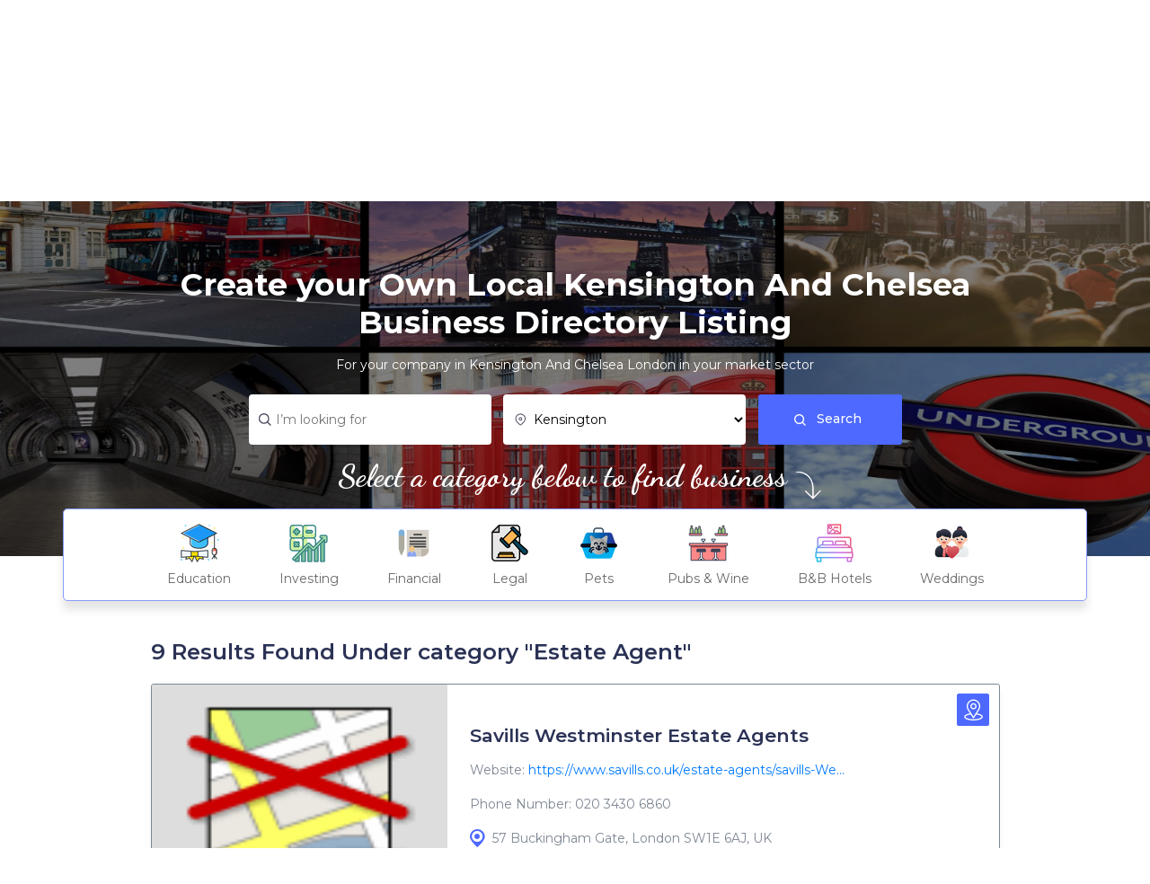

--- FILE ---
content_type: text/html; charset=UTF-8
request_url: https://kensingtonchelsea.londondirectoryofbusinesses.co.uk/?cat_id=15599
body_size: 11096
content:

<!--     <style>
        #footer .subscribe_wrap {
            display: none !important;
        }
    </style>
 -->



<!DOCTYPE html>
<html lang="en">

<head>
    <meta charset="utf-8">
    <meta http-equiv="X-UA-Compatible" content="IE=edge">
    <meta name="viewport" content="width=device-width, initial-scale=1">
    <meta name="description" content="Kensington And Chelsea London's Most Comprehensive Database Of Local Businesses">
    <meta name="keywords" content="London Kensington And Chelsea Business Directory, Kensington And Chelsea Business Directory, Kensington And Chelsea local business directory" />
    <meta name="author" content="">
    <link rel="icon" href="https://d37q3r06begyqi.cloudfront.net/ezleadz/1259/London Directory Of Businesses.png">
    <title>London Kensington And Chelsea Business Directory</title>
    <!-- <link href="https://assets.thesuperviral.com/css/styles.css" rel="stylesheet"> -->
    <link href="https://middleware.ezleadz.app/assets/css/bootstrap.min.css" rel="stylesheet" type="text/css" />
    <link href="https://cdnjs.cloudflare.com/ajax/libs/font-awesome/4.7.0/css/font-awesome.min.css" rel="stylesheet" type="text/css" />
    <link href="https://middleware.ezleadz.app/assets/css/custom2.css" rel="stylesheet" type="text/css" />
    <!-- Strategic Analytics Tag Manager -->
<script type="text/javascript">
var _mtm = window._mtm = window._mtm || [];
_mtm.push({"mtm.startTime": (new Date().getTime()), "event": "mtm.Start"});
var d=document, g=d.createElement("script"), s=d.getElementsByTagName("script")[0];
g.type="text/javascript"; g.async=true; g.src="https://track.stratanalytics.com/js/container_kpMETvY9.js"; s.parentNode.insertBefore(g,s);
</script>
<!-- End Strategic Analytics Tag Manager -->        <style type="text/css">
        header .navbar {
            background-color: #ffffff !important;
        }

        body {
            background-color: #ffffff !important;
        }


        .special_offer_section {
            background: url("https://www.capidhouser.com/wp-content/uploads/2017/04/image2-750x300.jpg") no-repeat center top;
            background-size: cover;
                </style>
    <style type="text/css">
        input.inpt_bx {
            background: #fff url(../images/location.png) no-repeat left center;
        }
    </style>


</head>

<body>

    
    <div class="loading-container">
        <div class="h-100 d-flex align-items-center justify-content-center">
            <img src="https://d37q3r06begyqi.cloudfront.net/ezleadz/1259/Liii.gif">
        </div>
    </div>


            <header id="mainheader">
            <div class="topbar">
                <div class="container">
                    <div class="row">
                        <div class="col-md-6"><a href="https://www.capidhouser.com/paid-website-traffic/" target="_blank">Complimentary Website Traffic Assessment</a></div>
                        <div class="col-md-6 text-right ">Having any issues ? <a href="/page/contact">Contact us</a></div>
                    </div>
                </div>
            </div>
            <nav class="navbar navbar-expand-md ">
                <div class="container">
                    <div class=" row align-items-center ">
                        <div class="col-md-3 ">
                            <div class="logo">
                                <a href="/"><img src="https://d37q3r06begyqi.cloudfront.net/ezleadz/1259/Kensington And Chelsea.png" class="img-fluid" alt="img"></a>
                            </div>
                            <button class="navbar-toggler" type="button" data-toggle="collapse" data-target="#navbarCollapse" aria-controls="navbarCollapse" aria-expanded="false" aria-label="Toggle navigation"><span class="navbar-toggler-icon fa fa-bars"></span></button>
                        </div>

                        <div class="col-md-9">
                            <div class="collapse  navbar-collapse" id="navbarCollapse">
                                <ul class="navbar-nav  ">

                                                                                <li class="nav-item active"><a class="nav-link " href="/">Home</a></li>
                                                                                <li class="nav-item "><a class="nav-link " href="/page/blogs">Blogs</a></li>
                                                                                <li class="nav-item "><a class="nav-link " href="/page/listing">Listing</a></li>
                                                                                <li class="nav-item "><a class="nav-link " href="/page/deals">Deals</a></li>
                                                                                <li class="nav-item "><a class="nav-link " href="/page/contact">Contact Us</a></li>
                                                                    </ul>
                                                                    <a href="/addlisting" class="btn ml-auto">+ Add My Listing</a>
                                

                            </div>
                        </div>
                    </div>
                </div>
            </nav>
        </header>

        <section class="mid_wrap">
        <div id="myCarousel" class="carousel slide" data-ride="carousel">
            <div class="carousel-inner">
                <div class="carousel-item  active ">
                    <figure class="m-0">
                        <img src="https://d37q3r06begyqi.cloudfront.net/ezleadz/1259/business directories in london ii.png" class="img_full" alt="img">
                    </figure>
                    <div class="slider_hvr">
                        <div class="container text-center">
                            <div class="slider_hvr_center">

                                                                    <h2 class="mb-3">Create your Own Local Kensington And Chelsea Business Directory Listing</h2>

                                                                <p class="mb-4">For your company in Kensington And Chelsea London in your market sector</p>
                                                                <form class="search_frm1 d-flex align-items-center justify-content-center" action="/">

                                    <input name="keyword" id="keyword" value="" type="text" class="inpt_bx" placeholder="I’m looking for">
                                    <select name="location" id="locationId" class="inpt_bx">

                                                                                        <option value="4464" >Kensington</option>
                                                                                            <option value="3713" >London</option>
                                                                                            <option value="4548" >Select/Enter Region</option>
                                                                                            <option value="4508" >United Kingdom</option>
                                                                                            <option value="4686" >United Kingdom, Aldershot, GU12 6TS</option>
                                                                                            <option value="2932" >United Kingdom, Bristol, Bristol</option>
                                                                                            <option value="2479" >United Kingdom, London, Chelsea</option>
                                                                                            <option value="2550" >United Kingdom, London, Kensington</option>
                                                                                            <option value="3343" >United Kingdom, London, London</option>
                                                                                            <option value="4529" >United Kingdom, London, N1 0PN Upper Street</option>
                                                                                            <option value="4406" >United Kingdom, London, SW10, Chelsea Reach Tower</option>
                                                                                            <option value="4628" >United Kingdom, London, SW5 0EA Old Brompton Road</option>
                                                                                            <option value="4544" >United Kingdom, NW10 5, London, Kensal Green</option>
                                                                                            <option value="4317" >United Kingdom, SW3 1, London</option>
                                                                                            <option value="4700" >United Kingdom, W8 6, London, Kensington</option>
                                                                                </select>
                                    <input name="" type="submit" class="btn" value="Search">
                                </form>
                            </div>
                        </div>
                    </div>
                </div>
            </div>

            <!-- <a class="carousel-control-prev" href="#myCarousel" data-slide="prev"><i class="fa fa-angle-left"></i> </a>
        <a class="carousel-control-next" href="#myCarousel" data-slide="next"><i class="fa fa-angle-right"></i> </a> -->
        </div>
        
                <div class="select_category_business">
                    <div class="container">
                        <div class="findbusiness">
                            <h2>Select a category below to find business<i><img src="https://middleware.ezleadz.app/assets/images/arrow_down.png" alt="img"></i></h2>
                            <div class="find_business_center">
                                <ul>
                                                                                <li>
                                                <a href="/?cat_id=18623">
                                                    <i><img src="https://d37q3r06begyqi.cloudfront.net/ezleadz/1259/rsz_education.png" class="img-fluid" alt="img"></i>
                                                    <p>Education</p>
                                                </a>
                                            </li>
                                                                                <li>
                                                <a href="/?cat_id=18992">
                                                    <i><img src="https://d37q3r06begyqi.cloudfront.net/ezleadz/1259/rsz_investing.png" class="img-fluid" alt="img"></i>
                                                    <p>Investing</p>
                                                </a>
                                            </li>
                                                                                <li>
                                                <a href="/?cat_id=18620">
                                                    <i><img src="https://d37q3r06begyqi.cloudfront.net/ezleadz/1259/rsz_finance.png" class="img-fluid" alt="img"></i>
                                                    <p>Financial</p>
                                                </a>
                                            </li>
                                                                                <li>
                                                <a href="/?cat_id=18638">
                                                    <i><img src="https://d37q3r06begyqi.cloudfront.net/ezleadz/1259/rsz_legal.png" class="img-fluid" alt="img"></i>
                                                    <p>Legal</p>
                                                </a>
                                            </li>
                                                                                <li>
                                                <a href="/?cat_id=18622">
                                                    <i><img src="https://d37q3r06begyqi.cloudfront.net/ezleadz/1259/rsz_pets_ii.png" class="img-fluid" alt="img"></i>
                                                    <p>Pets</p>
                                                </a>
                                            </li>
                                                                                <li>
                                                <a href="/?cat_id=18637">
                                                    <i><img src="https://d37q3r06begyqi.cloudfront.net/ezleadz/1259/rsz_pub_wine.png" class="img-fluid" alt="img"></i>
                                                    <p>Pubs & Wine</p>
                                                </a>
                                            </li>
                                                                                <li>
                                                <a href="/?cat_id=18625">
                                                    <i><img src="https://d37q3r06begyqi.cloudfront.net/ezleadz/1259/rsz_bandb.png" class="img-fluid" alt="img"></i>
                                                    <p>B&B Hotels</p>
                                                </a>
                                            </li>
                                                                                <li>
                                                <a href="/?cat_id=18619">
                                                    <i><img src="https://d37q3r06begyqi.cloudfront.net/ezleadz/1259/rsz_weddings.png" class="img-fluid" alt="img"></i>
                                                    <p>Weddings</p>
                                                </a>
                                            </li>
                                    
                                </ul>
                            </div>
                        </div>
                    </div>
                </div>
                        <div class="search_result_wrap bx_all_wrap pt-5">
                <div class="container">
                    <div class="row" id="scrollDiv">
                        
                        <div class="col-xl-10 col-lg-12 col-md-12 m-auto">
                            <h3 class=" mb-4">9 Results Found Under category "Estate Agent"</h3>

                            
                            <div class="search_result_gallery" id="searchResult">
                                                                        <div class="bx_1 mpl sr_sm_cl "> 
                                            <div class="row">
                                                <div class="col-md-4">
                                                    <figure class="m-0">
                                                                                                                <a href="javascript:void(0)">
                                                            <img src="https://maps.googleapis.com/maps/api/place/photo?maxwidth=650&photoreference=AW30NDyQSpBLK69ZtAp6bLic-ZPhPT8tqkjpG9HRhZ56XmAbYB7xm3ybo19VZe49Z-7RE6DA_kBvse160uGpM2_GPlki5i3U04aFp3zvfQyofpmaSvo4IJcjEg3egH7apzwuojszxrJzzBuivFF_k2Zy0dqXEO5kBnU1hoznuutmxahCTVv1&key=AIzaSyBkENsg1NLI6K9jIVKETUSJO4tTch7J9PM" class="img_full h_283" alt="img">
                                                        </a>
                                                    </figure>
                                                </div>

                                                <div class="col-md-8">
                                                    <div class="sr_detail_r d-flex align-items-center">
                                                        <figcaption>
                                                            <a href="javascript:void(0)" data-address = "Savills Westminster Estate Agents/@51.4983145,-0.1366756"  class="locate_top_sr showmap"><img src="https://middleware.ezleadz.app/assets/images/map_pin.png" alt="img"></a>
                                                            <h4 class="mb-3">Savills Westminster Estate Agents</h4>
                                                            <p>Website: <a target="_blank" href="https://www.savills.co.uk/estate-agents/savills-Westminster.aspx?utm_source=Google&utm_medium=Local&utm_term=Westminster">https://www.savills.co.uk/estate-agents/savills-We...</a></p>
                                                            <p class="link_drk">Phone Number: 020 3430 6860</p>

                                                            
                                                         


                                                            <div class="srm_btm_m d-flex align-items-end justify-content-between">
                                                                <p class="location_sr">
                                                                    <a href="#">
                                                                        <i><img src="https://middleware.ezleadz.app/assets/images/map_pin2.png" alt="img"></i> 57 Buckingham Gate, London SW1E 6AJ, UK                                                                    </a>
                                                                </p>
                                                               
                                                            </div>
                                                            <div class="srm_btm_m ">

                                                                 
                                                                                                                                        <a href="/profile/MTQzMnw1NjY2Ng" class="btn btn_border">

                                                                            
                                                                            Show Profile                                                                            
                                                                        </a>

                                                                                                                                                    <a href="/addlisting?list_id=56666" class="btn ">Claim My Business</a>&nbsp;&nbsp;

                                                                            
                                                                
                                                                
                                                            </div>
                                                        </figcaption>
                                                    </div>
                                                </div>
                                            </div>
                                        </div>
                                                                                <div class="bx_1 mpl sr_sm_cl "> 
                                            <div class="row">
                                                <div class="col-md-4">
                                                    <figure class="m-0">
                                                                                                                <a href="javascript:void(0)">
                                                            <img src="https://middleware.ezleadz.app/assets/images/360x250.jpg" class="img_full h_283" alt="img">
                                                        </a>
                                                    </figure>
                                                </div>

                                                <div class="col-md-8">
                                                    <div class="sr_detail_r d-flex align-items-center">
                                                        <figcaption>
                                                            <a href="javascript:void(0)" data-address = "EO Estate Agents/@51.47038,-0.1711"  class="locate_top_sr showmap"><img src="https://middleware.ezleadz.app/assets/images/map_pin.png" alt="img"></a>
                                                            <h4 class="mb-3">EO Estate Agents</h4>
                                                            <p>Website: <a target="_blank" href="http://www.eoestateagents.co.uk/">http://www.eoestateagents.co.uk/</a></p>
                                                            <p class="link_drk">Phone Number: 020 3633 8911</p>

                                                                                                                                        <p class="link_drk">Email: <a href="javascript:void(0)">info@eoestateagents.co.uk</a></p>

                                                                        
                                                         


                                                            <div class="srm_btm_m d-flex align-items-end justify-content-between">
                                                                <p class="location_sr">
                                                                    <a href="#">
                                                                        <i><img src="https://middleware.ezleadz.app/assets/images/map_pin2.png" alt="img"></i> EO Estate Agents, 352-356 Battersea Park Rd, Battersea Park, London SW11 3BY, UK                                                                    </a>
                                                                </p>
                                                               
                                                            </div>
                                                            <div class="srm_btm_m ">

                                                                 
                                                                                                                                        <a href="/profile/MTQzMnw1NjY2Nw" class="btn btn_border">

                                                                            
                                                                            Show Profile                                                                            
                                                                        </a>

                                                                                                                                                    <a href="/addlisting?list_id=56667" class="btn ">Claim My Business</a>&nbsp;&nbsp;

                                                                            
                                                                
                                                                
                                                            </div>
                                                        </figcaption>
                                                    </div>
                                                </div>
                                            </div>
                                        </div>
                                                                                <div class="bx_1 mpl sr_sm_cl "> 
                                            <div class="row">
                                                <div class="col-md-4">
                                                    <figure class="m-0">
                                                                                                                <a href="javascript:void(0)">
                                                            <img src="https://maps.googleapis.com/maps/api/place/photo?maxwidth=650&photoreference=AW30NDy51faeDgrJ43rKSqhBrwWAEJkg3jltH1x1Iwo2SrhuIF8tlLZKyNG4ypJuDYewJfDdkDoFbuBtPJJdpHU5f-j6zZTypxyejLn4CKTh7z4Gcy-5TZdvgtleUd6Xyxr4tNIPRBXfnKuLOyPc89ndUxZ1NC5PI0OZijzXfYcw3BSE4s3f&key=AIzaSyBkENsg1NLI6K9jIVKETUSJO4tTch7J9PM" class="img_full h_283" alt="img">
                                                        </a>
                                                    </figure>
                                                </div>

                                                <div class="col-md-8">
                                                    <div class="sr_detail_r d-flex align-items-center">
                                                        <figcaption>
                                                            <a href="javascript:void(0)" data-address = "Plaza Estates Knightsbridge Estate Agents/@51.49722,-0.16427"  class="locate_top_sr showmap"><img src="https://middleware.ezleadz.app/assets/images/map_pin.png" alt="img"></a>
                                                            <h4 class="mb-3">Plaza Estates Knightsbridge Estate Agents</h4>
                                                            <p>Website: <a target="_blank" href="http://www.plazaestates.co.uk/">http://www.plazaestates.co.uk/</a></p>
                                                            <p class="link_drk">Phone Number: 020 7596 6999</p>

                                                                                                                                        <p class="link_drk">Email: <a href="javascript:void(0)">info@plazaestates.co.uk</a></p>

                                                                        
                                                         


                                                            <div class="srm_btm_m d-flex align-items-end justify-content-between">
                                                                <p class="location_sr">
                                                                    <a href="#">
                                                                        <i><img src="https://middleware.ezleadz.app/assets/images/map_pin2.png" alt="img"></i> 34 Beauchamp Pl, London SW3 1NU, UK                                                                    </a>
                                                                </p>
                                                               
                                                            </div>
                                                            <div class="srm_btm_m ">

                                                                 
                                                                                                                                        <a href="/profile/MTQzMnw1NjY2OA" class="btn btn_border">

                                                                            
                                                                            Show Profile                                                                            
                                                                        </a>

                                                                                                                                                    <a href="/addlisting?list_id=56668" class="btn ">Claim My Business</a>&nbsp;&nbsp;

                                                                            
                                                                
                                                                
                                                            </div>
                                                        </figcaption>
                                                    </div>
                                                </div>
                                            </div>
                                        </div>
                                                                                <div class="bx_1 mpl sr_sm_cl "> 
                                            <div class="row">
                                                <div class="col-md-4">
                                                    <figure class="m-0">
                                                                                                                <a href="javascript:void(0)">
                                                            <img src="https://maps.googleapis.com/maps/api/place/photo?maxwidth=650&photoreference=AW30NDxL4G2dMZ--VSSyqaUat_sXMwEmGBGM-WLR0KRPqImJD8LJqlEAAvVGdaoHjM5AVRbNL4p7s5wV95zFomLAd_Wo_c_bYIIJMvUvbtF_GuWdlRYjXPHJ4y2chqw4z4t6lWwemj_m-RUlgJjT38Ya86lRwg1Tpr_R0gw04wDVgtB9rYCX&key=AIzaSyBkENsg1NLI6K9jIVKETUSJO4tTch7J9PM" class="img_full h_283" alt="img">
                                                        </a>
                                                    </figure>
                                                </div>

                                                <div class="col-md-8">
                                                    <div class="sr_detail_r d-flex align-items-center">
                                                        <figcaption>
                                                            <a href="javascript:void(0)" data-address = "Winkworth Pimlico & Westminster Estate Agents/@51.4903659,-0.1378302"  class="locate_top_sr showmap"><img src="https://middleware.ezleadz.app/assets/images/map_pin.png" alt="img"></a>
                                                            <h4 class="mb-3">Winkworth Pimlico & Westminster Estate Agents</h4>
                                                            <p>Website: <a target="_blank" href="http://www.winkworth.co.uk/estate-agents/pimlico-westminster">http://www.winkworth.co.uk/estate-agents/pimlico-w...</a></p>
                                                            <p class="link_drk">Phone Number: 020 7828 1786</p>

                                                                                                                                        <p class="link_drk">Email: <a href="javascript:void(0)">pimlico@winkworth.co.uk</a></p>

                                                                        
                                                         


                                                            <div class="srm_btm_m d-flex align-items-end justify-content-between">
                                                                <p class="location_sr">
                                                                    <a href="#">
                                                                        <i><img src="https://middleware.ezleadz.app/assets/images/map_pin2.png" alt="img"></i> 31 Belgrave Rd, Pimlico, London SW1V 1RB, UK                                                                    </a>
                                                                </p>
                                                               
                                                            </div>
                                                            <div class="srm_btm_m ">

                                                                 
                                                                                                                                        <a href="/profile/MTQzMnw1NjY2OQ" class="btn btn_border">

                                                                            
                                                                            Show Profile                                                                            
                                                                        </a>

                                                                                                                                                    <a href="/addlisting?list_id=56669" class="btn ">Claim My Business</a>&nbsp;&nbsp;

                                                                            
                                                                
                                                                
                                                            </div>
                                                        </figcaption>
                                                    </div>
                                                </div>
                                            </div>
                                        </div>
                                                                                <div class="bx_1 mpl sr_sm_cl "> 
                                            <div class="row">
                                                <div class="col-md-4">
                                                    <figure class="m-0">
                                                                                                                <a href="javascript:void(0)">
                                                            <img src="https://maps.googleapis.com/maps/api/place/photo?maxwidth=650&photoreference=AW30NDx-MoeuUdbVtcH9s_ZjUdhy9hnlIOdK_5xQ8xMqcSjKrTMKZCPH_xtUmYgu-sq7ukrlteClFJ0ZqN9ekxKqZ3lkdWRrnmoE8xDroOlgqF3xqpWD3A9XhxalWZq71m-3-E2UMBoIVdbfjm-92Sv7NADn-NJpnabRnS0sw8t2DJtVRAMG&key=AIzaSyBkENsg1NLI6K9jIVKETUSJO4tTch7J9PM" class="img_full h_283" alt="img">
                                                        </a>
                                                    </figure>
                                                </div>

                                                <div class="col-md-8">
                                                    <div class="sr_detail_r d-flex align-items-center">
                                                        <figcaption>
                                                            <a href="javascript:void(0)" data-address = "Maskells Chelsea Estate Agents/@51.49462,-0.16703"  class="locate_top_sr showmap"><img src="https://middleware.ezleadz.app/assets/images/map_pin.png" alt="img"></a>
                                                            <h4 class="mb-3">Maskells Chelsea Estate Agents</h4>
                                                            <p>Website: <a target="_blank" href="https://www.maskells.com/">https://www.maskells.com/</a></p>
                                                            <p class="link_drk">Phone Number: 020 7581 2216</p>

                                                                                                                                        <p class="link_drk">Email: <a href="javascript:void(0)">sales@maskells.com</a></p>

                                                                        
                                                         


                                                            <div class="srm_btm_m d-flex align-items-end justify-content-between">
                                                                <p class="location_sr">
                                                                    <a href="#">
                                                                        <i><img src="https://middleware.ezleadz.app/assets/images/map_pin2.png" alt="img"></i> 71 Walton St, London SW3 2HT, UK                                                                    </a>
                                                                </p>
                                                               
                                                            </div>
                                                            <div class="srm_btm_m ">

                                                                 
                                                                                                                                        <a href="/profile/MTQzMnw1NjY3MA" class="btn btn_border">

                                                                            
                                                                            Show Profile                                                                            
                                                                        </a>

                                                                                                                                                    <a href="/addlisting?list_id=56670" class="btn ">Claim My Business</a>&nbsp;&nbsp;

                                                                            
                                                                
                                                                
                                                            </div>
                                                        </figcaption>
                                                    </div>
                                                </div>
                                            </div>
                                        </div>
                                                                                <div class="bx_1 mpl sr_sm_cl "> 
                                            <div class="row">
                                                <div class="col-md-4">
                                                    <figure class="m-0">
                                                                                                                <a href="javascript:void(0)">
                                                            <img src="https://maps.googleapis.com/maps/api/place/photo?maxwidth=650&photoreference=AW30NDyhB8EbsLd_MCjM0qx0adZQtjvc_c5Fjacxp_T952JixQaflFw3QyQNwkL0X2KjSGaPgUQpOL18xaa6uxYJBfTGJTQR-BeDd1BO5kp9smQsgelbsTJ4F-2HN5s8PtOlFn9wHRhSU08Gk_4E3WfMRswVeECPiwbncU-lRg1BjC7UnXFv&key=AIzaSyBkENsg1NLI6K9jIVKETUSJO4tTch7J9PM" class="img_full h_283" alt="img">
                                                        </a>
                                                    </figure>
                                                </div>

                                                <div class="col-md-8">
                                                    <div class="sr_detail_r d-flex align-items-center">
                                                        <figcaption>
                                                            <a href="javascript:void(0)" data-address = "H&G Riverside Estate Agents/@51.46949,-0.17889"  class="locate_top_sr showmap"><img src="https://middleware.ezleadz.app/assets/images/map_pin.png" alt="img"></a>
                                                            <h4 class="mb-3">H&G Riverside Estate Agents</h4>
                                                            <p>Website: <a target="_blank" href="http://www.hgproperty.co.uk/">http://www.hgproperty.co.uk/</a></p>
                                                            <p class="link_drk">Phone Number: 020 7352 2455</p>

                                                                                                                                        <p class="link_drk">Email: <a href="javascript:void(0)">info@hgproperty.co.uk</a></p>

                                                                        
                                                         


                                                            <div class="srm_btm_m d-flex align-items-end justify-content-between">
                                                                <p class="location_sr">
                                                                    <a href="#">
                                                                        <i><img src="https://middleware.ezleadz.app/assets/images/map_pin2.png" alt="img"></i> Bridges Wharf, 4 Vicentia Court, London SW11 3GY, UK                                                                    </a>
                                                                </p>
                                                               
                                                            </div>
                                                            <div class="srm_btm_m ">

                                                                 
                                                                                                                                        <a href="/profile/MTQzMnw1NjY3MQ" class="btn btn_border">

                                                                            
                                                                            Show Profile                                                                            
                                                                        </a>

                                                                                                                                                    <a href="/addlisting?list_id=56671" class="btn ">Claim My Business</a>&nbsp;&nbsp;

                                                                            
                                                                
                                                                
                                                            </div>
                                                        </figcaption>
                                                    </div>
                                                </div>
                                            </div>
                                        </div>
                                                                                <div class="bx_1 mpl sr_sm_cl "> 
                                            <div class="row">
                                                <div class="col-md-4">
                                                    <figure class="m-0">
                                                                                                                <a href="javascript:void(0)">
                                                            <img src="https://maps.googleapis.com/maps/api/place/photo?maxwidth=650&photoreference=AW30NDz1s87BXNAnFM8aIysMFvx_fjy5aV3AgPGcPAWf_BUNBk8k7GfkWlK-5ZdHCOOzdQwBP2hHY5vq__j_JT8VGnLDeoCygkyKgvKxTBqnHCOaH-x_GWoVwVLCSQPI4k-q1Js3-dqxsAg-kdZwiEFkPYUioFnLF89RC8pBCWnMho8tfzyl&key=AIzaSyBkENsg1NLI6K9jIVKETUSJO4tTch7J9PM" class="img_full h_283" alt="img">
                                                        </a>
                                                    </figure>
                                                </div>

                                                <div class="col-md-8">
                                                    <div class="sr_detail_r d-flex align-items-center">
                                                        <figcaption>
                                                            <a href="javascript:void(0)" data-address = "Andrew Reeves Estate Agents Westminster/@51.49325,-0.13744"  class="locate_top_sr showmap"><img src="https://middleware.ezleadz.app/assets/images/map_pin.png" alt="img"></a>
                                                            <h4 class="mb-3">Andrew Reeves Estate Agents Westminster</h4>
                                                            <p>Website: <a target="_blank" href="https://www.andrewreeves.co.uk/">https://www.andrewreeves.co.uk/</a></p>
                                                            <p class="link_drk">Phone Number: 020 7881 1310</p>

                                                                                                                                        <p class="link_drk">Email: <a href="javascript:void(0)">info@andrewreeves.co.uk</a></p>

                                                                        
                                                         


                                                            <div class="srm_btm_m d-flex align-items-end justify-content-between">
                                                                <p class="location_sr">
                                                                    <a href="#">
                                                                        <i><img src="https://middleware.ezleadz.app/assets/images/map_pin2.png" alt="img"></i> 81 Rochester Row, London SW1P 1LJ, UK                                                                    </a>
                                                                </p>
                                                               
                                                            </div>
                                                            <div class="srm_btm_m ">

                                                                 
                                                                                                                                        <a href="/profile/MTQzMnw1NjY3Mg" class="btn btn_border">

                                                                            
                                                                            Show Profile                                                                            
                                                                        </a>

                                                                                                                                                    <a href="/addlisting?list_id=56672" class="btn ">Claim My Business</a>&nbsp;&nbsp;

                                                                            
                                                                
                                                                
                                                            </div>
                                                        </figcaption>
                                                    </div>
                                                </div>
                                            </div>
                                        </div>
                                                                                <div class="bx_1 mpl sr_sm_cl "> 
                                            <div class="row">
                                                <div class="col-md-4">
                                                    <figure class="m-0">
                                                                                                                <a href="javascript:void(0)">
                                                            <img src="https://maps.googleapis.com/maps/api/place/photo?maxwidth=650&photoreference=AW30NDxk78aT7giVBaGYdqeZ4GUrtFd-UtMDfFx5Q3Yw9qJDHnz_5vKzLgrglyxNgnFHidnX5pKCwU-pq74IVWR-xswZxQrOztxon6djGMeZm5pGBgeBBaueZ4gLCt_QaaeaAyb9bDwaLgaRWHK7lfVBYnfibjcoM1i0dJf9K1c-B4pY74hb&key=AIzaSyBkENsg1NLI6K9jIVKETUSJO4tTch7J9PM" class="img_full h_283" alt="img">
                                                        </a>
                                                    </figure>
                                                </div>

                                                <div class="col-md-8">
                                                    <div class="sr_detail_r d-flex align-items-center">
                                                        <figcaption>
                                                            <a href="javascript:void(0)" data-address = "Dexters Earls Court Estate Agents/@51.4926589,-0.193067"  class="locate_top_sr showmap"><img src="https://middleware.ezleadz.app/assets/images/map_pin.png" alt="img"></a>
                                                            <h4 class="mb-3">Dexters Earls Court Estate Agents</h4>
                                                            <p>Website: <a target="_blank" href="https://www.dexters.co.uk/contact-us/our-offices/earls-court">https://www.dexters.co.uk/contact-us/our-offices/e...</a></p>
                                                            <p class="link_drk">Phone Number: 020 7370 3030</p>

                                                            
                                                         


                                                            <div class="srm_btm_m d-flex align-items-end justify-content-between">
                                                                <p class="location_sr">
                                                                    <a href="#">
                                                                        <i><img src="https://middleware.ezleadz.app/assets/images/map_pin2.png" alt="img"></i> 3 Hogarth Rd, London SW5 0QT, UK                                                                    </a>
                                                                </p>
                                                               
                                                            </div>
                                                            <div class="srm_btm_m ">

                                                                 
                                                                                                                                        <a href="/profile/MTQzMnw1NjY3Mw" class="btn btn_border">

                                                                            
                                                                            Show Profile                                                                            
                                                                        </a>

                                                                                                                                                    <a href="/addlisting?list_id=56673" class="btn ">Claim My Business</a>&nbsp;&nbsp;

                                                                            
                                                                
                                                                
                                                            </div>
                                                        </figcaption>
                                                    </div>
                                                </div>
                                            </div>
                                        </div>
                                                                                <div class="bx_1 mpl sr_sm_cl "> 
                                            <div class="row">
                                                <div class="col-md-4">
                                                    <figure class="m-0">
                                                                                                                        <img src="https://middleware.ezleadz.app/assets/images/claimed.png" class="float-right claimedImg" >

                                                                                                                        <a href="javascript:void(0)">
                                                            <img src="http://kensingtonchelsea.citydeals.live/temp/maskellslogo.jpg" class="img_full h_283" alt="img">
                                                        </a>
                                                    </figure>
                                                </div>

                                                <div class="col-md-8">
                                                    <div class="sr_detail_r d-flex align-items-center">
                                                        <figcaption>
                                                            <a href="javascript:void(0)" data-address = "Maskells Estate Agents Kensington /@,"  class="locate_top_sr showmap"><img src="https://middleware.ezleadz.app/assets/images/map_pin.png" alt="img"></a>
                                                            <h4 class="mb-3">Maskells Estate Agents Kensington </h4>
                                                            <p>Website: <a target="_blank" href="https://www.maskells.com/contact-us/kensington/">https://www.maskells.com/contact-us/kensington/</a></p>
                                                            <p class="link_drk">Phone Number: 442078872532</p>

                                                                                                                                        <p class="link_drk">Email: <a href="javascript:void(0)">saleskcs@maskells.com</a></p>

                                                                        
                                                         


                                                            <div class="srm_btm_m d-flex align-items-end justify-content-between">
                                                                <p class="location_sr">
                                                                    <a href="#">
                                                                        <i><img src="https://middleware.ezleadz.app/assets/images/map_pin2.png" alt="img"></i> 105 Kensington Church St, London W8 7LN, United Kingdom                                                                    </a>
                                                                </p>
                                                               
                                                            </div>
                                                            <div class="srm_btm_m ">

                                                                 
                                                                                                                                        <a href="/profile/MTQzMnwxNDM2NTI" class="btn btn_border">

                                                                            
                                                                            Show Profile                                                                            
                                                                        </a>

                                                                        
                                                                
                                                                
                                                            </div>
                                                        </figcaption>
                                                    </div>
                                                </div>
                                            </div>
                                        </div>
                                                                    </div>
                            <div class="lf_ftr_kp text-center">
                                <p>

                                                                            <a href="javascript:void(0)" data-cat_id = "15599" data-page_id = "2" data-subdomain_id = "1432" class="btn min_w2 loadmore">Load More</a>
                                                                                </p>
                            </div>
                                        
                        </div>
                    </div>
                </div>
            </div>
            


    </section>

            <footer id="footer">
            <div id="paste_html_code" style="display: none;"></div>
                            <div class="subscribe_wrap">
                    <div class="container">
                        <div class="row">
                            <div class="col-xl-8 col-lg-8 col-md-10 m-auto paste_html_code1">
                                <form class="subscribeform">
                                    <div class="row">
                                        <div class="col-md-3">
                                            <h4 class="m-0">Subscribe<br> Newsletter</h4>
                                        </div>
                                        <div class="col-md-9 d-flex align-items-center">
                                            <input name="email" type="text" placeholder="Enter your email" class="form-control" id="email">
                                            <span id="WPf_submit"><button name="" class="btn" type="submit"></button></span>
                                        </div>
                                    </div>
                                    <div class="copyhiddenAutoResponser" style="display:none;"></div>
                                </form>
                            </div>
                        </div>
                    </div>
                </div>
                                        <div class="col-xl-10 col-lg-12 col-md-12 m-auto py-5">
                    <div class="logoftr text-center mb-4">
                        <h5>Disclaimer:</h5>
                    </div>
                    <div class="content_ftr mb-4">While we make every effort to ensure that we accurately represent all the Deals, Products and Services reviewed on this <a href="https://www.londondirectoryofbusinesses.co.uk/">London Business Directory</a> website focused on Kensington And Chelsea. It should be noted that offerings and Deals made by businesses listed or this website and its advertisers / sponsors / business listings are on as and when available basis only. There is no guarantee that you will get these Deals at any point of time at the same pricing point. This <a href="https://kensingtonchelsea.londondirectoryofbusinesses.co.uk/page/listing">kensington and chelsea London Business porofiles directory</a> and  website will not be responsible for any kind of changes made by the business in Deal Value. This website may contain links to external websites that are not provided or maintained by or in any way affiliated with this website. Please note that this website does not guarantee the accuracy, relevance, timeliness, or completeness of any information or offering on these external websites. In order to <a href="https://kensingtonchelsea.londondirectoryofbusinesses.co.uk/addlisting">add a company to a business directory in Kensington and Chelsea London</a> please follow the link, in addition to the above, You expressly agree that your use of the deals or services offered by the business listed on this website or any payments made by you to these business against any deal is at your sole risk.</div>
                </div>
                        <div class="footer_top">
                <div class="container">
                    <div class="row">
                        <div class="col-md-4 col-12">
                            <div class="about_ftr">
                                <div class="logo_ftr mb-4">
                                    <img src="https://d37q3r06begyqi.cloudfront.net/ezleadz/1259/Kensington And Chelsea.png" class="img-fluid" alt="img">
                                </div>
                                <p class="m-0">Use The <a href="https://kensingtonchelsea.londondirectoryofbusinesses.co.uk">London Borough Of Kensington And Chelsea Business Directory</a> to showcase your company, increase search engine marketing, expand the presence on the internet and broaden the reach of the organisation's brand using social media marketing channels. LondonBusinessDirectory.co.uk is a creation of <b>Capid Houser</b> which is a <a href="https://www.capidhouser.com/" target="_blank">uk digital marketing agency</a> that is headed by <strong>Stephen C Campbell</strong> - a <a href="https://www.linkedin.com/in/campbellstephenc/" target="_blank">Business Consultant & Marketing Strategy</a> expert from the corporate world who has conducted business throughout Europe, the Far East and the USA, he specialises in Digital Marketing & Business Development consulting and service offering and helps companies to expand their presence on the internet.
</p>
                            </div>
                        </div>
                                                    <div class="col-md-3 col-6">
                                <div class="menuftr popular_categ ">
                                    <h5>Popular Categories</h5>
                                    <ul>
                                                                                        <li><a href="/?cat_id=19125">BuildingConstruction</a></li>
                                                                                        <li><a href="/?cat_id=19124">Building Constructio</a></li>
                                                                                        <li><a href="/?cat_id=19123">Dental</a></li>
                                                                                        <li><a href="/?cat_id=19015">Manufacturing</a></li>
                                                                                        <li><a href="/?cat_id=19014">Kitchens</a></li>
                                                                            </ul>
                                </div>
                            </div>
                                                <div class="col-md-2 col-6 order-md-4">
                            <div class="menuftr ">
                                <h5>Legal</h5>
                                                                <ul>
                                                                                <li><a href="/page/privacy">privacy</a></li>
                                                                                <li><a href="/page/termsofservice">Terms of Service</a></li>
                                                                    </ul>
                            </div>
                        </div>
                        <div class="col-md-3 col-12 order-md-3">
                            <div class="contact_us_f ">
                                <h5>Contact Us</h5>
                                <p>
                                    <a href="tel:"></a> <br>
                                    <a href="javascript:void(0)">admin@londondirectoryofbusinesses.co.uk</a>
                                </p>
                                <p class="m-0">
                                    <a href="javascript:void(0)">5th Floor, Hamilton House, 81 Stokes Croft, Bristol BS1 3QY</a>
                                </p>
                            </div>
                        </div>
                    </div>
                </div>
            </div>
            <div class="footer_bottom">
                <div class="container ">
                    <hr>
                    <div class="row align-items-center">
                        <div class="col-md-6"></div>
                        <div class="col-md-6  text-right socialSharefooter">
                                                            <a href="https://www.facebook.com/capidhouser"><img src="https://middleware.ezleadz.app/assets/images/facebook.png" alt="img"></a>
                                                            <a href="https://twitter.com/digibizdir"><img src="https://middleware.ezleadz.app/assets/images/twitter.png" alt="img"></a>
                                                            <a href="https://www.pinterest.co.uk/capidhouser/london-direcory-of-businesses/"><img src="https://middleware.ezleadz.app/assets/images/pintrest.png" alt="img"></a>
                                                            <a href="https://www.instagram.com/digitalbusinessdirectoryuk/" class="fa fa-instagram"></a>

                                                            <a href="https://www.youtube.com/@digitalbusinessdirectory" class="fa fa-youtube"></a>

                                                    </div>
                    </div>
                </div>
            </div>
        </footer>
        <script src="https://ajax.googleapis.com/ajax/libs/jquery/1/jquery.min.js"></script>
    <script>
        window.jQuery || document.write('<script src="js/libs/jquery-1.7.min.js">\x3C/script>')
    </script>
    <!-- <script src="https://assets.thesuperviral.com/js/index.bundle.js"></script>   -->
    <script src="https://middleware.ezleadz.app/assets/js/bootstrap.js"></script>

    <script>
        $(document).ready(function() {

            $(".loading-container").delay(400).fadeOut(), $(".animationload").delay(400).fadeOut("fast"), $(window).scroll(function() {
                $(this).scrollTop() > 50 ? $(".navbar-soft").addClass("fixed-top") : $(".navbar-soft").removeClass("fixed-top")
            }), $("li.search > a", this).on("click", function(e) {
                e.preventDefault(), $(".top-search").slideToggle("4000"), $(this).find("i").toggleClass("fa-times")
            }), $(".dropdown-footer").on("click", function() {
                $(this).toggleClass("is-active").next(".option-content").stop().slideToggle(500)
            }), $('a[href^="#"]').on("click", function(e) {
                var t = $(this.getAttribute("href"));
                t.length && (e.preventDefault(), $("html, body").stop().animate({
                    scrollTop: t.offset().top
                }, 1e3))
            }), $(window).scroll(function() {
                $(this).scrollTop() >= 50 ? $("#return-to-top").fadeIn(200) : $("#return-to-top").fadeOut(200)
            }), $("#return-to-top").click(function() {
                $("body,html").animate({
                    scrollTop: 0
                }, 500)
            })

            $('.next').click(function() {

                var nextId = $(this).parents('.tab-pane').next().attr("id");
                $('[href=#' + nextId + ']').tab('show');
                return false;

            })

            $('.back').click(function() {

                var prevId = $(this).parents('.tab-pane').prev().attr("id");
                $('[href=#' + prevId + ']').tab('show');
                return false;

            })

            $('a[data-toggle="tab"]').on('shown.bs.tab', function(e) {

                //update progress
                var step = $(e.target).data('step');
                var percent = (parseInt(step) / 5) * 100;

                $('.progress-bar').css({
                    width: percent + '%'
                });
                $('.progress-bar').text("Step " + step + " of 5");

                //e.relatedTarget // previous tab

            })

            $('.first').click(function() {

                $('#myWizard a:first').tab('show')

            })

            /***********
                Making placeholder star specifically red 
            ****************/


            $('.palceholder').click(function() {
                $(this).siblings('input').focus();
            });
            $('.form-control').focus(function() {
                $(this).siblings('.palceholder').hide();
            });
            $('.form-control').blur(function() {
                var $this = $(this);
                if ($this.val().length === 0)
                    $(this).siblings('.palceholder').show();
            });
            $('.form-control').blur();

        });

        //copypaste
        window.onload = function() {
            // alert();
            if ($("#paste_html_code").length > 0) {
                //alert();
                var code = $("#paste_html_code").html();
                var count = code.trim().length;
                // alert(count+"hoi");
                if (count < 100) {

                } else {
                    console.log('working');
                    if ($("#paste_html_code :input[type='submit']").val()) {
                        // alert($("#paste_html_code :input[type='submit']").val());
                        if ($(".paste_html_code1 input[type=button]").attr("class") != undefined) {
                            // console.log(1);
                            var submit_class = $(".paste_html_code1 input[type=button]").attr("class");
                            var submit_value = $(".paste_html_code1 input[type=button]").val();
                        } else if ($(".paste_html_code1 input[type=submit]").attr("class") != undefined) {
                            var submit_class = $(".paste_html_code1 input[type=submit]").attr("class");
                            var submit_value = $(".paste_html_code1 input[type=submit]").val();
                        } else {
                            // console.log(2);
                            var submit_class = $(".paste_html_code1").find("button").attr("class");
                            var submit_value = $(".paste_html_code1").find("button").text();
                        }
                        // alert(submit_class);
                        // return false;
                        // console.log(submit_class);
                        // return false;
                        // var total_classlist=submit_class.length;
                        // var submit_subclass=submit_class.substr(14,total_classlist);



                        var data_submit = '<input type="submit" id="copy_paste_submit" class="' + submit_class + '" value="' + submit_value + '" name="submit" />';

                        $(".paste_html_code1 #WPf_submit").html(data_submit);

                    }

                    if ($("#paste_html_code div").attr("class") === 'wf-formTpl') {
                        console.log("wf-formTpl");
                        var hidden_field = $("#paste_html_code :input[type='hidden']").val();
                        var hidden_field_name = $("#paste_html_code :input[type='hidden']").attr("name");
                        if (hidden_field != '' && hidden_field_name != '') {
                            $(".paste_html_code1 :input[type='hidden']").attr("name", hidden_field_name);
                            $(".paste_html_code1 :input[type='hidden']").val(hidden_field);
                        }
                    } else {
                        console.log("wf-formTpl none");

                        var total = jQuery("#paste_html_code :input[type='hidden']").length;
                        // alert(total);
                        var hidden_field = jQuery("#paste_html_code :input[type='hidden']").eq(2).val();

                        var hidden_field_name = jQuery("#paste_html_code :input[type='hidden']").attr("name");

                        jQuery(".paste_html_code1 .copyhiddenAutoResponser").html('');

                        for (var i = 0; i < total; i++) {
                            var hidden_field_value = jQuery("#paste_html_code :input[type='hidden']").eq(i).val();
                            var hidden_field_name = jQuery("#paste_html_code :input[type='hidden']").eq(i).attr("name");


                            var newField = '<input type="hidden" name="' + hidden_field_name + '" value="' + hidden_field_value + '"/>';
                            //  alert(newField);

                            $(".paste_html_code1 .copyhiddenAutoResponser").append(newField);

                        }

                    }

                    if (jQuery("#paste_html_code div").attr("id") === 'mc_embed_signup') {
                        //alert(1);

                        var form_action = jQuery("#paste_html_code form").attr("action");
                        //alert(form_action);
                        var form_target = jQuery("#paste_html_code form").attr("target");

                        //alert(form_target);

                        var form_id_mc = jQuery("#paste_html_code form").attr("id");
                        var form_class_mc = jQuery("#paste_html_code form").attr("class");
                        //alert(form_class_mc);

                        var form_name_mc = jQuery("#paste_html_code form").attr("name");

                        //alert(form_name_mc);
                        var form_method_name = jQuery("#paste_html_code form").attr("method");
                        //alert(form_method_name);
                        jQuery(".paste_html_code1 form").attr("action", form_action);
                        jQuery(".paste_html_code1 form").attr("target", form_target);
                        jQuery(".paste_html_code1 form").attr("name", form_name_mc);
                        jQuery(".paste_html_code1 form").attr("id", form_id_mc);
                        jQuery(".paste_html_code1 form").attr("method", form_method_name);
                        jQuery(".paste_html_code1 form").addClass(form_class_mc);
                        jQuery(".paste_html_code1 #email").addClass("required email");
                        var email_id = jQuery("#paste_html_code :input[type='email']").attr("id");
                        var email_name = jQuery("#paste_html_code :input[type='email']").attr("name");
                        jQuery(".paste_html_code1 #email").attr("name", email_name);
                        jQuery(".paste_html_code1 #email").attr("id", email_id);
                    } else {

                        var form_method_name = jQuery("#paste_html_code form").attr("method");
                        //  alert(form_method_name);    
                        jQuery(".paste_html_code1 form").attr("method", form_method_name);
                    }


                    var form_action = jQuery("#paste_html_code form").attr("action");

                    // alert(form_action);
                    if (form_action != '') {
                        //alert(2);
                        //alert(form_action);
                        jQuery(".paste_html_code1 form").attr("action", form_action);
                        jQuery(".paste_html_code1 form").attr("target", "_blank");
                        // jQuery("#inputEmail").val('');

                    }

                    if (form_action.includes("pm.serapisnow.com")) {
                        //alert(form_action);

                        jQuery(".paste_html_code1 .form-control").attr("name", "EMAIL");
                        jQuery(".paste_html_code1 .form-control").attr("id", "EMAIL");
                        jQuery(".paste_html_code1 .fuseddname").attr("name", "FIRST_NAME");


                        var submit_value = $(".paste_html_code1 input[type=button]").val();

                        // alert($("#paste_html_code :input[type='submit']").val());
                        if ($(".paste_html_code1 input[type=button]").attr("class") != undefined) {
                            var submit_class = $(".paste_html_code1 input[type=button]").attr("class");
                        } else {
                            var submit_class = $(".paste_html_code1 input[type=submit]").attr("class");
                        }
                        //alert(submit_class);
                        var total_classlist = submit_class.length;
                        var submit_subclass = submit_class.substr(14, total_classlist);
                        //alert(submit_subclass);
                        jQuery(".paste_html_code1 #WPf_submit").html('');
                        var btnhtml = '<div class="form-button"><button class="' + submit_subclass + '">' + submit_value + '</button></div>';
                        jQuery(".paste_html_code1 #WPf_submit").html(btnhtml);
                        jQuery(".paste_html_code1").addClass("subscribe-embedded-form");
                        jQuery(".paste_html_code1 form").addClass("form-validate-jqueryz");
                        // jQuery("#paste_html_code1 input[type=button]").removeClass("autoResponser");
                    }

                    if (form_action.includes("mailer.inboxingpro.com")) {
                        jQuery(".paste_html_code1 .form-control").attr("name", "EMAIL");
                        jQuery(".paste_html_code1 .form-control").attr("id", "EMAIL");
                    }

                    if (form_action.includes("app.convertkit.com")) {
                        jQuery(".paste_html_code1 .form-control").attr("id", 'email');
                        jQuery(".paste_html_code1 .form-control").attr("name", 'email_address');
                    }

                    if (form_action.includes("onyxmailapp.com")) {
                        jQuery(".paste_html_code1 .form-control").attr("id", 'EMAIL');
                        jQuery(".paste_html_code1 .form-control").attr("name", 'EMAIL');
                    }

                    if (form_action.includes("getresponse")) {

                        jQuery(".paste_html_code1 .form-control").attr("id", 'EMAIL');
                        jQuery(".paste_html_code1 .form-control").attr("name", 'email');
                    }

                    if (form_action.includes("groovemail")) {
                        jQuery(".paste_html_code1 .form-control").attr("id", 'email');
                        jQuery(".paste_html_code1 .form-control").attr("name", 'email');
                    }

                }
            }
        };
    </script>
    <script type="text/javascript">
                    var ajax_main_URL = "https://middleware.ezleadz.app/ClassFile.php";

        

            $(document).ready(function() {

                $('html, body').animate({
                    scrollTop: $("#scrollDiv").offset().top
                }, 2000);

                $(".loadmore").click(function() {

                    // alert();
                    var subdomain_id = $(this).attr('data-subdomain_id');
                    var page_id = $(this).attr('data-page_id');
                    var keyword = $("#keyword").val();
                    var location = $("#locationId").val();
                    var category_id = $(this).attr('data-cat_id');

                    var thisbt = $(this);

                    $.ajax({
                        url: ajax_main_URL,
                        data: {
                            subdomain_id,
                            page_id,
                            keyword,
                            location,
                            category_id
                        },
                        type: "POST",
                        success(data) {
                            if (data.trim() != '') {
                                $("#searchResult").append(data.trim());
                                thisbt.attr("data-page_id", (parseInt(page_id) + 1));
                            } else {
                                thisbt.hide();
                                thisbt.parent().append('<h1>--All results loaded--</h1>');
                            }
                        }
                    });
                });


                $(".showmap").click(function() {
                    // alert();
                    popupCenter({
                        url: "https://www.google.com/maps/search/" + $(this).attr('data-address'),
                        title: 'Google Map',
                        w: 950,
                        h: 650
                    });
                });
            });



            /**
             * Popup map
             */
            const popupCenter = ({
                url,
                title,
                w,
                h
            }) => {
                // Fixes dual-screen position                             Most browsers      Firefox
                const dualScreenLeft = window.screenLeft !== undefined ? window.screenLeft : window.screenX;
                const dualScreenTop = window.screenTop !== undefined ? window.screenTop : window.screenY;

                const width = window.innerWidth ? window.innerWidth : document.documentElement.clientWidth ? document.documentElement.clientWidth : screen.width;
                const height = window.innerHeight ? window.innerHeight : document.documentElement.clientHeight ? document.documentElement.clientHeight : screen.height;

                const systemZoom = width / window.screen.availWidth;
                const left = (width - w) / 2 / systemZoom + dualScreenLeft
                const top = (height - h) / 2 / systemZoom + dualScreenTop
                const newWindow = window.open(url, title,
                    `
              scrollbars=yes,
              width=${w / systemZoom}, 
              height=${h / systemZoom}, 
              top=${top}, 
              left=${left}
              `
                )

                if (window.focus) newWindow.focus();
            }




            </script>

</body>

</html>

--- FILE ---
content_type: text/css
request_url: https://middleware.ezleadz.app/assets/css/custom2.css
body_size: 8251
content:
@charset "utf-8";
/* CSS Document */


@import url('https://fonts.googleapis.com/css2?family=Poppins:wght@100;200;300;400;500;600;700;800;900&display=swap');

@import url('https://fonts.googleapis.com/css2?family=Montserrat:wght@100;200;300;400;500;600;700;800;900&display=swap'); 

@import url('https://fonts.googleapis.com/css2?family=Dancing+Script:wght@400;500;600;700&display=swap');

.poppins{font-family: 'Poppins', sans-serif;}
.montserrat{font-family: 'Montserrat', sans-serif;}

a, a:focus, a:hover{ outline:none; text-decoration:none;}


html, body{ background:#fff; margin:0;  padding:0; color:#7d8693; font-size:14px; line-height:24px; font-family: 'Montserrat', sans-serif; font-weight:400;
 overflow-x:hidden;  }

h1, h2, .h1, .h2{font-family: 'Montserrat', sans-serif; font-weight:700 !important; color:#2b3255; } 
h3, h4, h5, h6{font-family: 'Montserrat', sans-serif; font-weight:600 !important; color:#2b3255; } 
h2, .h2{ font-size:35px !important;}
.h4, h4 {font-size: 1.5rem !important;}

.btn{   border:none; box-shadow:none !important; background: #4d69ff; font-size:14px; 
font-family: 'Montserrat', sans-serif; font-weight:500; color:#fff; border-radius:3px; padding:12px 25px;}
.btn:hover{background:#393772; color:#fff;} 


.img_full{ width:100%;}

.lh28{ line-height:28px;}

.clearfix{ clear:both; display:block;}

.bx_all_wrap{ padding:80px 0px;} 


ul{ margin:0; padding:0;} ul li{ list-style:none;} .white{ color:#fff;} .m_t_0{ margin-top:0 !important;}  


#mainheader{ position:relative; z-index:9999; background:#fff;}  

.topbar{ background:#393772; padding:10px 0px; color:#fff; font-size:14px; font-weight:500;} 
.topbar a{ color:#fff; text-decoration:underline;}


.navbar{ padding:20px 0px; background:#fff; box-shadow:0px 40px 40px rgba(0,0,0,.05);} 
.navbar-nav{ width:100%; justify-content:center;}

.navbar-brand{ padding:0px; }

.navbar-nav > li{padding:0px 20px; line-height:16px; display:inline-block;   position:relative; }  
.navbar-nav > li > a{ padding:5px 0px!important; color:#434551; font-weight:400; font-size:16px; text-transform:uppercase;} 
.navbar-nav > li.active > a, .navbar-nav > li > a:hover, .navbar-nav > li:hover > a{ color:#4d69ff; background:none; text-decoration:none;} 

.dropdown-menu {
	padding: 15px;
	margin-top: 10px;
	
}
.dropdown-item:focus, .dropdown-item:hover {
	color: #16181b;
	text-decoration: none;
	background-color: transparent !important;
}

.dropdown-menu li{ padding:0 !important;  border:none;}  
.dropdown-menu li:last-child{ margin:0px 0px 0px;}
.dropdown-menu li a{ display:block; padding:5px 0px; color:#434551; text-transform:uppercase; font-size:14px; white-space:inherit; line-height:22px; }  
.dropdown-menu li a:hover{ color:#4d69ff;} 



.navbar-expand-md .navbar-nav .dropdown-menu{ background: #fff; box-shadow:0px 0px 10px rgba(0,0,0,.2);  top:14px; border:none; border-radius:3px; padding:5px;} 
.navbar-expand-md .navbar-nav .dropdown-menu ul{ padding:5px 10px; } 
.navbar-expand-md > .container, .navbar-expand-md > .container-fluid{ display:block;} 


#myCarousel{ background:#fff;}
#myCarousel .carousel-control-next, #myCarousel .carousel-control-prev{ width:auto;} 
#myCarousel .carousel-control-next{ padding-right:10px;} 
#myCarousel .carousel-control-prev{ padding-left:10px;}

#myCarousel .carousel-indicators{ z-index:999; bottom:25px;} 
#myCarousel .carousel-indicators li{ background:#fff; cursor:pointer;} 
#myCarousel .carousel-indicators li.active{ background:#db1a23;}   

.slider_hvr{ position:absolute; left:0px; top:0px; width:100%; height:100%; display:flex; align-items:center;} 
.slider_hvr_center{ width:100%; max-width:900px; margin:0 auto;}  
.slider_hvr_center h1{ color:#fff; font-weight:800; font-size:65px;} 
.slider_hvr_center h2{ color:#fff;}
.slider_hvr_center p{ color:#fff;}
.search_frm1 .slt_bx{ width:30%; margin-right:1.5%; height:56px; background:#fff url(../images/down_arrow_ez.png) no-repeat right center; padding:0px 30px 0px 20px; -webkit-appearance: none; -moz-appearance:none; appearance:none; font-size:14px; color:#b2b2b2; border:none; border-radius:4px; box-shadow:none !important; outline:none;} 
.search_frm1 .inpt_bx{ width:30%; height:56px; background:#fff url(../images/location.png) no-repeat left center; padding:0px 20px 0px 30px; font-size:14px; color:black; 
border:none; border-radius:4px; margin-right:1.5%; box-shadow:none !important; outline:none;} 
.search_frm1 .btn{ height:56px; width:160px; background: #4d69ff url(../images/search_f.png) no-repeat; background-position:40px 22px; text-indent:20px; }
.search_frm1 .btn:hover{ background: #393772 url(../images/search_f.png) no-repeat; background-position:40px 22px;}  

.findbusiness{ position:relative; z-index:9; margin-top:-110px;}
.findbusiness h2{ color:#fff; font-family: 'Dancing Script', cursive; font-weight:700; font-size:40px; margin-bottom:15px; text-align:center;} 
.findbusiness h2 i{ position:relative; bottom:-5px; left:10px;}
.find_business_center{ background:#ffffff; border:#899bfa 1px solid; box-shadow:0px 10px 10px rgba(0,0,0,.1); border-radius:5px; padding:10px; text-align:center;} 
.find_business_center ul li{ display:inline-block; margin:5px 25px; text-align:center;}
.find_business_center ul li a{ display:block;}
.find_business_center ul li a p{ color:#696969; font-size:14px; line-height:18px; margin:8px 0px 0px; }
.select_category_business .find_business_center ul li img{width:45px;}

.bx_1{ background:#fff; border-radius:3px; box-shadow:0px 10px 10px rgba(0,0,0,.05); margin-bottom:35px;} 
.bx_1 figure{ position:relative;}  .bx_1 figure img.img_full{ border-radius:3px 3px 0px 0px;}
.bx_1 figcaption{ border:#e3e3e3 1px solid; border-radius:0px 0px 3px 3px; padding:20px 20px 15px; position:relative;}
.bx_1 figcaption .btn{ padding-top:10px; padding-bottom:10px;} 
.btn_border{ border:#4d69ff 1px solid; color:#4d69ff; background:none;} 
.btn_border:hover{ border:#4d69ff 1px solid; color:#fff; background:#4d69ff;} 
.bx_1 figcaption h4{ font-size:20px; } .bx_1 figcaption h4 a{ color:#2b3255;} 
.bx_1 figcaption h5{ font-size:18px; } .bx_1 figcaption h5 a{ color:#2b3255;}
.star a{ color:#ffb649; margin-right:5px;} 
.location_wr a{ color:#656565; font-weight:500;} .location_wr a i{ position:relative; right:4px; top:-1px;}
.bx_1 figcaption .rw .btn{ width:47%;}

.btn_wbg{ background:#fff; color:#1e204f; border:#e6e6e6 1px solid; padding-top:10px; padding-bottom:10px; min-width:160px;} 
.btn_wbg:hover{ background:#1e204f; color:#fff; border:#1e204f 1px solid;}


.hiw_cl{ background:#fff; border-radius:3px; padding:40px 24px; text-align:center; box-shadow:0px 4px 70px rgba(173,167,167,.12); position:relative;}
.hiw_cl .ic_hw{ width:36px; position:absolute; left:-10px; top:-10px;}

.hiw_cl h3{ font-size:25px; margin:40px 0px 25px;}


.how_it_work_mid{ position:relative;} 
.how_it_work_mid:before{ content:""; width:260px; height:263px; position:absolute; left:-45px; bottom:-25px; background:url(../images/pattern.png) no-repeat left bottom;}


.fd_ftr{ border-top:#e3e3e3 1px solid; padding:15px 15px 0px; margin:0px -20px;} 
.fd_ftr table tr td:nth-child(1){ color:#4d69ff; font-size:28px; font-weight:600;} 
.fd_ftr table tr td:nth-child(2){ text-align:center;}
.fd_ftr table tr td:nth-child(2) span{ color:#aaaaaa; font-size:14px; font-weight:500; text-decoration:line-through;} 
.fd_ftr table tr td:nth-child(2) sub{color:#aaaaaa; font-size:10px; bottom:0px; margin-right:6px;}
.fd_ftr table tr td:nth-child(3){ color:#110f39; font-size:28px; font-weight:600; text-align:right;} 
.fd_ftr table tr td:nth-child(3) sub{ color:#ababab; font-size:15px; font-weight:500; bottom:0px; margin-right:6px;} 

.bag{ position:absolute; left:15px; top:15px; width:60px;} 
.p_ds{ color:#fff; font-size:16px; font-weight:600; width:50px; text-align:center; line-height:50px; position:absolute; right:-15px; top:-15px; height:50px; background:#ff3364; border-radius:100%;} 
.ribbn{ width:15px; position:absolute; left:0px; top:2px;}


.special_offer_section{ background:url(../images/special_offer.jpg) no-repeat center top; background-size:cover; padding:160px 0px;} 
.special_offer_section .h1{ color:#fff; font-size:65px;} 
.special_offer_section p{ color:#fff;}
.min_w2{ min-width:170px;} 

.testimonial_wrap { background:#f1f1f1;}
.testimonial_bx{ background:#fff url(../images/comment_ic.png) no-repeat; position:relative; background-position:15px 15px; border-radius:5px; padding:90px 60px 50px; text-align:center; margin-top:45px;} .testimonial_bx figure{ width:82px; display:inline-block; position:absolute; left:50%; margin-left:-41px; top:-41px;} 
.testimonial_bx figure img{ border-radius:100%;}
.testimonial_bx p{ font-size:18px; color:#5c6583; line-height:28px;} .testimonial_bx h6{ font-size:16px; font-weight:500; margin-top:40px; text-transform:uppercase; margin-bottom:0px; color:#0d1239;} 

#myCarousel2 .carousel-control-prev .fa, #myCarousel2 .carousel-control-next .fa{ width:50px; height:50px; border-radius:100%; background:none; color:#4d69ff; text-align:center; line-height:48px; border:#4d69ff 1px solid; font-size:28px;} 
#myCarousel2 .carousel-control-prev .fa:hover, #myCarousel2 .carousel-control-next .fa:hover{ background:#4d69ff; color:#fff;} 
#myCarousel2 .carousel-control-prev, #myCarousel2 .carousel-control-next{ opacity:1 !important; width:auto;} 
#myCarousel2 .carousel-control-prev{ left:-70px;}
#myCarousel2 .carousel-control-next{ right:-70px;}  
#myCarousel2 .carousel-indicators{ bottom:-40px;} 
#myCarousel2 .carousel-indicators li{ width:18px; height:18px; cursor:pointer; background:#e1e6ff; border-radius:100%;} 
#myCarousel2 .carousel-indicators li.active{ background:#4d69ff;} 

.by_rw{ font-size:13px;} .byname span{ color:#4c69ff;} 
.bx_1.article_cl figcaption{ border:none;}  .bx_1.article_cl figure img.img_full{ border-radius:5px;}
.travelname{ background:#393772; padding:7px 20px; border-radius:40px; position:absolute; left:15px; top:15px; font-size:15px; font-weight:600; color:#fff;display:none;}


#footer{ background:#f5f5f5; color:#7d8693;} 
.subscribe_wrap{ padding-top:60px; padding-bottom:30px;} 
.subscribeform h4{ background:url(../images/pattern2.png) repeat center center; padding:12px 0px; position:relative;} 
.subscribeform h4:after{ content:""; width:2px; height:100%; position:absolute; right:-12px; top:0px; background:#4d69ff;} 
.subscribeform .form-control{ border:#fff 1px solid; width:100%; margin-right:2%; padding-left:20px; background:#fff; box-shadow:none; height:72px; border-radius:5px; color:#393772;} .subscribeform .form-control:focus{border:#4d69ff 1px solid;} 

.subscribeform .form-control::-webkit-input-placeholder{color:#a4a7ac;opacity:1;}
.subscribeform .form-control::-moz-placeholder{color:#a4a7ac;opacity:1;}
.subscribeform .form-control:-ms-input-placeholder{color:#a4a7ac;opacity:1;}
.subscribeform .form-control::-ms-input-placeholder{color:#a4a7ac;opacity:1;}
.subscribeform .form-control::placeholder{color:#a4a7ac;opacity:1;}

.subscribeform .btn{ width:95px; height:72px; border-radius:5px; background:#4d69ff url(../images/email.png) no-repeat center center;} 
.subscribeform .btn:hover{background:#2b3255 url(../images/email.png) no-repeat center center;}


.footer_top{ padding:50px 0px 30px; }  
.footer_top h5{ font-size:20px; font-weight:500; margin-bottom:28px; }


.footer_bottom{ padding:0px 0px 20px; font-size:13px;  position:relative; z-index:5; font-weight:500;}  
.footer_bottom hr{border-top:1px solid #c4c4c4; margin-bottom:20px; margin-top:0px;}
.link2 a{ color:#ffffff; display:inline-block; margin-left:20px;} .link2 a:hover{ text-decoration:underline;}  

.menuftr ul li a{ color:#7d8693; display:block; margin-bottom:10px;}  .menuftr ul li a:hover{ text-decoration:none; color:#4d69ff;} 

.menuftr.popular_categ ul li a{ position:relative; padding-left:15px;} 
.menuftr.popular_categ ul li a:before{ content:"\f0da"; position:absolute; left:0px; top:0px; font-family:'FontAwesome'; color:#4d69ff;}

.contact_us_f a{ color:#7d8693;} .contact_us_f a:hover{ color:#4d69ff;} 
.footer_bottom .text-right a{ margin-left:10px;}

/*===============================inner======================================*/

.aside_r{ background:#fff; padding:20px; border-radius:8px; box-shadow:0px 0px 40px rgba(0,0,0,.08); } 
.aside_r h4{ font-size:18px; font-weight:500; position:relative; margin-bottom:15px;} 
.aside_r h4:before{ content:""; width:5px; height:14px; position:absolute; left:-20px; top:4px; background:#4d69ff;}
.add1 figure img{ border-radius:5px;} 
.add1 figcaption{ position:absolute; left:0px; top:0px; height:100%; width:100%; display:flex; align-items:center;} 
.add1 figcaption section{ width:100%; max-width:270px; margin:0 auto; text-align:center;}
.add1 figcaption section h5{ color:#fff;} 
.add1 figcaption section .btn{ background:#f7e32f; color:#000; font-size:14px; font-weight:600; padding:5px 25px;} 
.add1 figcaption section .btn:hover{ background:#fff; color:#000;} 
.Subscribe_r_mid{ background:#f4f5f9; border-radius:6px; padding:30px 15px;} 
.Subscribe_r_mid h3{ font-size:22px;} 
.Subscribe_r_mid .subscribeform .form-control{ margin-right:-2%; height:46px; padding-left:12px; font-size:14px;}  
.Subscribe_r_mid .subscribeform .btn{ height:46px; width:auto; background:#4c69ff; padding:0px 15px;}
.Subscribe_r_mid .subscribeform .btn:hover{ background:#2b3255;} 

#myCarousel3 .carousel-control-prev .fa, 
#myCarousel3 .carousel-control-next .fa{ width:25px; height:25px; border-radius:100%; background:#4d69ff; color:#fff; text-align:center; line-height:24px; border:#4d69ff 1px solid; font-size:14px;} 
#myCarousel3 .carousel-control-prev .fa:hover, #myCarousel3 .carousel-control-next .fa:hover{ background:#2b3255; color:#fff; border:#2b3255 1px solid;} 
#myCarousel3 .carousel-control-prev, #myCarousel3 .carousel-control-next{ opacity:1 !important; width:auto;} 
#myCarousel3 .carousel-control-prev{ left:0px;}
#myCarousel3 .carousel-control-next{ right:0px;}  
#myCarousel3 .carousel-indicators{ width:auto; left:inherit; right:40px; top:-35px; bottom: inherit; margin:0px;} 
#myCarousel3 .carousel-indicators li{ width:8px; height:8px; cursor:pointer; background:#d7ddfe; border-radius:100%;} 
#myCarousel3 .carousel-indicators li.active{ background:#4f6afe;} 
#myCarousel3 .bx_1{ box-shadow:0px 0px 15px rgba(0,0,0,.1); margin:0px;}
#myCarousel3 .bx_1 figcaption{ border:none;} 
#myCarousel3 .bx_1 figcaption .p_deal_m table tr td{ text-align:center;} 
#myCarousel3 .bx_1 figcaption .p_deal_m table tr td h6{ color:#393772; font-size:18px; margin:0px; font-weight:500;}
#myCarousel3 .bx_1 figcaption .p_deal_m table tr td p{ color:#000000; font-size:10px; text-transform:uppercase;} 
#myCarousel3  .prevnextbx{ width:120px; position:absolute; right:0px; top:-30px;} 
.hvr_deal{ position:absolute; left:0px; bottom:15px; text-align:center; width:100%; padding:0px 10px;} 
.hvr_deal h5{ color:#fff;}

.category_r .menuftr.popular_categ ul li a{ padding-right:40px;}
.category_r .menuftr.popular_categ ul li a .count_n{ position:absolute; right:0px; top:0px; color:#696969;} 


#myCarousel4 .carousel-control-prev .fa, 
#myCarousel4 .carousel-control-next .fa{ width:25px; height:25px; border-radius:100%; background:#4d69ff; color:#fff; text-align:center; line-height:24px; border:#4d69ff 1px solid; font-size:14px;} 
#myCarousel4 .carousel-control-prev .fa:hover, #myCarousel4 .carousel-control-next .fa:hover{ background:#2b3255; color:#fff; border:#2b3255 1px solid;} 
#myCarousel4 .carousel-control-prev, #myCarousel4 .carousel-control-next{ opacity:1 !important; width:auto;} 
#myCarousel4 .carousel-control-prev{ left:0px;}
#myCarousel4 .carousel-control-next{ right:0px;}  
#myCarousel4 .carousel-indicators{ width:auto; left:inherit; right:40px; top:-35px; bottom: inherit; margin:0px;} 
#myCarousel4 .carousel-indicators li{ width:8px; height:8px; cursor:pointer; background:#d7ddfe; border-radius:100%;} 
#myCarousel4 .carousel-indicators li.active{ background:#4f6afe;} 
#myCarousel4 .bx_1{ box-shadow:0px 0px 15px rgba(0,0,0,.1); margin:0px;}
#myCarousel4 .bx_1 figcaption{ border:none;} 
#myCarousel4 .bx_1 figcaption .p_deal_m table tr td{ text-align:center;} 
#myCarousel4 .bx_1 figcaption .p_deal_m table tr td h6{ color:#393772; font-size:18px; margin:0px; font-weight:500;}
#myCarousel4 .bx_1 figcaption .p_deal_m table tr td p{ color:#000000; font-size:10px; text-transform:uppercase;} 
#myCarousel4  .prevnextbx{ width:120px; position:absolute; right:0px; top:-30px;}  
#myCarousel4 .bx_1 figure .hvr_deal{ bottom:0px; background:rgba(0,0,0,.48); padding:10px;} 
.f_p_off{ width:80px; position:absolute; right:14px; top:14px;} 

.tags_r ul li{ display:inline-block; margin:0px 15px 15px 0px;} 
.tags_r ul li a{ display:block; background:#f4f5f9; color:#2b3255; font-size:14px; line-height:18px; font-weight:500; padding:5px 15px; border-radius:3px;}
.tags_r ul li a:hover{ background:#2b3255; color:#fff;} 

.recent_artical_r ul li{ border-bottom:#ececec 1px solid; padding-bottom:10px; display:flex; align-items:center; margin-bottom:10px;} 
.recent_artical_r ul li:last-child{ border:none; padding:0px; margin:0px;} 
.recent_artical_r ul li figure{ margin:0px; width:20%; float:left;}  
.recent_artical_r ul li figure img{ border-radius:3px;}
.recent_artical_r ul li figcaption{  width:80%; float:left; padding-left:10px;} 
.recent_artical_r ul li figcaption h6{ font-size:15px; font-weight:500; margin:0px;}  
.recent_artical_r ul li figcaption h6 a{ color:#2b3255;}
.recent_artical_r ul li figcaption p{ font-size:13px; color:#7d8693;} 

.p_deal_m.main_p_d{ background:#f8f8f8; padding:6px; border-radius:4px; box-shadow:0px 5px 8px rgba(0,0,0,.25);}
.p_deal_m.main_p_d table tr td{ text-align:center;} 
.p_deal_m.main_p_d table tr td h6{ color:#393772; font-size:18px; margin:0px; font-weight:500;}
.p_deal_m.main_p_d table tr td p{ color:#000000; font-size:10px; text-transform:uppercase;}  

.price_cp_p{ color:#0a1135; font-weight:700; font-size:35px;} 
.coupon_large_sec .bx_1 figcaption h5{ font-size:30px;} .font16{ font-size:16px;} 
.light_btn{ background:#f8f8f8; color:#4d69ff; padding-top:15px !important; padding-bottom:15px!important;} 
.light_btn:hover{ background:#4d69ff; color:#fff;} 
.light_btn .fa{ font-size:20px; position:relative; bottom:-2px;} 
.lf_btm_cl_rw{ padding:15px 20px 0px; border-top:#f1f1f1 1px solid; margin:0px -20px;} 
.timer_cl i{ position:relative; top:-2px;} 
.offer2{ width:80px; height:80px; background:#ff3364; border-radius:100%; color:#fff; line-height:80px; text-align:center; font-weight:600; font-size:24px; border:#fff 1px dashed; 
position:absolute; left:-30px; top:-30px;} 
.link_nw a{color:#4d69ff; font-weight:500;} .link_nw a:hover{ color:#110f39;} 
.link_nw a .fa{font-size:20px; position:relative; bottom:-2px;} 

.kupon .fd_ftr{ border:none; padding:0px 0px 15px; margin:0px;} 

.offer3{ width:55px; height:55px; background:#4d69ff; border-radius:100%; color:#fff; line-height:55px; text-align:center; font-weight:600; font-size:18px; border:#fff 1px dashed; 
position:absolute; right:-13px; top:-13px;} 

.offer4{ width:55px; height:55px; background:#ff3364; border-radius:100%; color:#fff; line-height:55px; text-align:center; font-weight:600; font-size:18px; border:#fff 1px dashed; 
position:absolute; right:-13px; top:-13px;}  

.pnk_cl .fd_ftr table tr td:nth-child(1){ color:#ff3364;}
.pnk_cl .link_nw a{color:#ff3364;} .pnk_cl .link_nw a:hover{color:#000;} 
.kupon .timer_cl{ font-size:14px; font-weight:500;} .kupon .timer_cl i img{ width:14px;}

/*====================================14=06=2021================================================*/ 
#businessslider{ margin-left:-15px; } 
#businessslider .carousel-control-prev, #businessslider .carousel-control-next{ opacity:1; font-size:22px; width:50px;} 
.map_business{ margin-left:-30px; margin-right:-15px; height:100%;} 
.closed_now table tr td{ padding-bottom:12px;} 
.aside_r.business_right_cl{  max-width:400px; margin-left:-30px;  border-radius:0px; box-shadow: -10px 0px 10px 0px rgba(0,0,0,.04); border-left:#f1f1f1 1px solid; height:100%; padding-top:30px; padding-bottom:30px;}
.btn_4{ border:#4d69ff 1px solid; color:#4d69ff; font-size:18px; background:#fff; display:block; border-radius:0px; text-align:center;}
.btn_4:hover{ background:#4d69ff; color:#fff;} 
.aside_r.business_right_cl h4:before{ display:none;} 

.business_detail{ width:100%; float:right; max-width:780px; padding:30px 40px 30px 0px;}  
.business_detail h2{ font-size:35px; font-weight:500; margin-bottom:20px;}
.tagnew ul li{ display:inline-block; margin-right:10px; margin-bottom:10px; min-width:104px;} .tagnew ul li a{ display:block; background:#f4f5f9 url(../images/tag_arw_right.png) no-repeat right center; height:32px; color:#000; font-size:14px; text-align:center; padding:5px 17px 0px 6px;} 
.tagnew ul li a:hover{ color:#4d69ff;} 

.review_txt1{ font-weight:600; color:#000;} .rating_bs{ font-weight:600; color:#ffaa46; position:relative; bottom:1px;} 

.star_review a {
    display: inline-block;
}
.star_one {
    display: inline-block;
}

.reviews_sec_wrap ul li{ margin-bottom:40px; display:flex; align-items:flex-start;} 
.reviews_sec_wrap ul li figure{ width:58px; float:left; margin:0;} .reviews_sec_wrap ul li figure img{ border-radius:100%;}
.reviews_sec_wrap ul li figcaption{ width:100%; float:left; padding-left:20px; }  
.reviews_sec_wrap ul li figcaption h6{ font-size:16px; margin-bottom:15px;} 
.reviews_sec_wrap ul li figcaption h6 .star_one{ position:relative; top:3px;}
.star_rating2{ color:#ffaa46; font-size:18px; font-weight:700; position:relative; margin-left:3px; bottom:-1px;} 

.deal_bx_wrap{ background:#fff; box-shadow:0px 0px 30px rgba(0,0,0,.08); border-radius:8px; padding:25px;} 
.deal_first_rw h4{ font-size:20px;} .deal_first_rw .created_date{ font-weight:500;} 
.deal_first_rw .created_date span{ color:#2b3255;} 

.blog_section .article_cl figcaption h3{ font-size:25px; margin-bottom:20px;}
.blog_section .bx_1.article_cl figure img.img_full{ border-radius:5px 5px 0px 0px;} 

.btn_5{ background:#fff; border:#dadada 1px solid; color:#1e204f;} 
.btn_5:hover{ background:#393772; color:#fff; border:#393772 1px solid; } 

.fw500{ font-weight:500;}  

.location_form .search_frm1 .inpt_bx{ width:320px; border:#e1e3e5 1px solid; margin:5px; background:#fff; padding-left:20px; color:#7d8693;} 
.location_form .search_frm1 .slt_bx{border:#e1e3e5 1px solid; width:200px; margin:5px; color:#7d8693;}  
.location_form .search_frm1  .btn{ background:#4d69ff; width:200px; margin:5px;  text-indent:inherit;} 
.location_form .search_frm1  .btn:hover{ background:#393772;} 

/*===================================17=06=2021===================================*/

.sr_sm_cl.bx_1 figcaption{ border:none; padding:0px 30px 0px 0px; width:100%; border-radius:0px; position:inherit;  color:#7d8693;} 
.sr_sm_cl.bx_1 figcaption .rw .btn{ width:auto; margin:2px 10px 2px 0px;} 
.sr_sm_cl.bx_1{ border:#7d8693 1px solid;} 
.sr_sm_cl.bx_1 figure img.img_full{ border-radius:3px 0px 0px 3px;}
 
.location_sr a{ display:block; position:relative; padding-left:25px; color:#7d8693;} 
.location_sr a i{ position:absolute; left:0px; top:0px;} 
.link_drk a{ color:#000000;} 
.sr_sm_cl.bx_1 figcaption .social_sml a{ margin-right:4px;} 
.locate_top_sr{ width:36px; position:absolute; right:25px; top:10px; display:inline-block;} 
.sr_detail_r{ height:100%;} 
.search_result_form .location_form .search_frm1 .inpt_bx, .search_result_form .location_form .search_frm1 .slt_bx{border:#7d8693 1px solid;} 

.txt_bx_ad{ width:100%; height:48px; background:#fff; padding:0px 15px; font-size:14px; color:#7d8693; font-family: 'Montserrat', sans-serif; font-weight:500;
border:#7d8693 1px solid; border-radius:4px;  box-shadow:none !important; outline:none; margin-bottom:30px;} 
.txt_bx_ad::-webkit-input-placeholder{color:#7d8693;opacity:1;} 
.txt_bx_ad::-moz-placeholder{color:#7d8693;opacity:1;} 
.txt_bx_ad:-ms-input-placeholder{color:#7d8693;opacity:1;} 
.txt_bx_ad::-ms-input-placeholder{color:#7d8693;opacity:1;} 
.txt_bx_ad::placeholder{color:#7d8693;opacity:1;}

.slt_bx_ad{ width:100%;  height:48px; background:#fff url(../images/down_arrow_ez.png) no-repeat right center; padding:0px 30px 0px 15px; -webkit-appearance: none; -moz-appearance:none; appearance:none; font-size:14px; color:#7d8693; border:#7d8693 1px solid; border-radius:4px; box-shadow:none !important; outline:none; margin-bottom:30px; font-family: 'Montserrat', sans-serif; font-weight:500;}  

.add_listing_form h6{ font-size:16px;}  .add_listing_form h6 span{ color:#7d8693; font-size:14px; font-weight:400;}

.hours_of_opration{ background:#fff; border:#7d8693 1px solid; border-radius:4px; padding:45px; margin-bottom:30px;}
.ho_p_title{ font-weight:500; color:#000000; font-size:16px;}   .ho_p_title:hover{ color:#000;}
.hours_of_opration .ho_p_title .more-less{ width:28px; height:28px; border:#dbdbdb 1px solid; margin-right:5px; display:inline-block; border-radius:100%; text-align:center; line-height:25px; color:#1e204f;} 
.hours_of_opration .ho_p_title .more-less.fa-plus:before{ content:"+";} 
.hours_of_opration .ho_p_title .more-less.fa-minus:before{ content:"-";}


.ho_p_title .optional{ font-weight:400; color:#7d8693; font-size:14px;} 

.txtarea{ height:254px; padding-top:10px;} .bdr_radius2{ border-radius:5px;} 

.upload_y_img .custom-file{ width:200px; height:200px; position:absolute; left:50%; top:50%; margin:-100px 0px 0px -100px;} 
.upload_y_img .custom-file-label{ width:100%; height:100%;  background:#fff; border-radius:100%; border:none;} 
.upload_y_img .custom-file-label:after{ content:"Choose Files" !important; width:130px;  padding:6px; border-radius:50px; text-align:center; font-weight:600; background:#4d69ff; color:#fff; right:initial !important; top:initial !important; left:50% !important; bottom:40px!important; margin-left:-65px;} 
.upload_y_img .custom-file-label .upload_f{ display:block; position:relative; top:-15px;} 

.upload_image_glry ul li{ width:18%; float:left; margin-right:2%; margin-bottom:10px; position:relative;} 
.upload_image_glry ul li figure{ margin:0px;}  .upload_image_glry ul li figure img{ border-radius:5px;}
.upload_image_glry ul li .remove{ position:absolute; right:-10px; top:-10px;} 

.add_listing_form h3{ font-weight:700;} 
.wd_full{ width:100% !important; height:60px; font-size:15px; font-weight:700;} 
.drk_clr{ color:#1e204f;}


.panel-default > .panel-heading + .panel-collapse > .panel-body {border:none; padding-top:30px;} 


/*==========================================18=06=2021===========================================*/

.inner_header{ background:url(../images/pricing_table_head_bg.jpg) no-repeat center top; background-size:cover; height:420px;} 
.inner_header h1{ color:#fff; font-size:50px; margin:0px;}  
.pricing_bx{ background:#fffaf9; padding:0px 30px 20px; border-radius:3px; box-shadow:0px 0px 25px rgba(0,0,0,.08); border:#ffffff 4px solid; margin-top:20px;}  
.pricing_bx h3{ text-align:center; background:#fff; border:#bdc8ff 1px solid; padding:14px 10px; text-align:center; border-radius:3px; position:relative; top:-25px; margin:0px; font-weight:500; font-size:22px; box-shadow:0px 12px 15px rgba(0,0,0,.05);}
.pricing_ul ul li{ position:relative; padding-left:22px; color:#1e204f; margin-bottom:15px;} 
.pricing_ul ul li a{ display:block; color:#1e204f;} 
.pricing_ul ul li i{ position:absolute; left:0px; top:-2px; } 
.pricing_ul ul li.close_prc, .pricing_ul ul li.close_prc a{ color:#7d8693;} 
.pricing_ul{ width:100%; max-width:225px; margin:0 auto;} 
.pricing_bx .h2{ text-align:center; font-size:50px; margin-bottom:15px; position:relative;} 
.pricing_bx .h2:before{ content:""; width:21px; height:15px; opacity:0; position:absolute; left:-34px; top:25px; background: url(../images/price_tag.png) no-repeat left center;}
.pricing_bx:hover .h2:before{opacity:1;} 
.pricing_bx:hover h3{ background:#2b3255; color:#fff; border:#2b3255 1px solid; } 
.pricing_bx:hover .btn{ background:#4d69ff; color:#fff;} 

.srw_map{ height:100%; margin-left:-15px;}  
.c_bx{ margin-bottom:30px;} .c_bx i{ margin-bottom:20px; display:inline-block;} .c_bx h5{ margin-bottom:20px;} 

.contact_right form .form-control{ border:#fff 1px solid; border-radius:5px; height:48px; box-shadow:0px 0px 15px rgba(0,0,0,.1); margin-bottom:25px;}  
.contact_right form .form-control:focus{ border:#4d69ff 1px solid;}
.contact_right form textarea.form-control{ height:214px !important;}
.contact_right form h6{ font-size:16px; font-weight:400;}  
.contact_left h2, .contact_right h2{ font-size:30px;} 

.btn_ct{ font-size:16px; background:#4d69ff url(../images/send.png) no-repeat; width:210px; height:58px; background-position:35px 23px; text-indent:20px; color:#fff;}
.btn_ct:hover{  background:#393772 url(../images/send.png) no-repeat; width:210px; height:58px; background-position:35px 23px;}


@media (min-width:1200px) and (max-width:1800px){  

/*==========================================18=06=2021===========================================*/
.srw_right .location_form .search_frm1 .inpt_bx{ width:230px;} 
.srw_right .location_form .search_frm1 .slt_bx{ width:160px;} 
.srw_right .location_form .search_frm1 .btn{ width:165px;} 
.srw_right .sr_sm_cl.bx_1 figcaption{ padding-right:10px;}

}


@media (min-width:1200px){ 

/*===================================17=06=2021===================================*/
.bx_1.sr_sm_cl figure{ margin-right:-35px !important;} 
.sr_detail_r{ padding-left:30px;}
	
	
}

@media (min-width:768px){
.navbar-nav li:hover .dropdown-menu{ display:block; }
	
	}

@media (min-width:992px) and (max-width:1199px){  
.btn{ padding:12px 10px; font-size:12px;}
.find_business_center ul li{ margin:5px 16px;} 
.findbusiness{ margin-top:-70px;} .hiw_cl{ padding:15px;} 
.hiw_cl h3{ font-size:20px;} 

/*============================14=06=2021==============================*/

.location_form .search_frm1 .inpt_bx{ width:250px;} .location_form .search_frm1 .slt_bx{ width:170px;} 
.location_form .search_frm1 .btn{ width:130px;} 

/*===================================17=06=2021===================================*/
.sr_sm_cl.bx_1 figcaption p{ margin:0px 0px 8px;} 
.sr_sm_cl.bx_1 figcaption h4.mb-3{ margin-bottom:8px !important;} 

/*==============================18=06==2021====================================*/
.pricing_bx h3{ font-size:18px;} 
.srw_right .sr_sm_cl.bx_1 figcaption p{ margin-bottom:15px !important;} 
.srw_right .sr_sm_cl.bx_1 figcaption p.location_sr{ margin-bottom:0 !important;} 
.srw_map{ margin-right:-15px; margin-bottom:30px;} .srw_map iframe{ height:400px !important;} 

.contact_right.pl-4{ padding-left:0 !important;} .c_bx{ font-size:13px;} 
.clinic_address p br{ display:none;}

}


@media (min-width:768px) and (max-width:991px){  
.slider_hvr_center h1{ font-size:40px;} 
.findbusiness{ margin-top:0px;} .select_category_business{ background:#899bfa; padding:40px 0px;}
.special_offer_section .h1{ font-size:45px;} .special_offer_section{ padding:80px 0px;} 
#myCarousel2 .carousel-control-prev{ left:-34px;} #myCarousel2 .carousel-control-next{ right:-34px;} 
#myCarousel2 .carousel-control-prev .fa, #myCarousel2 .carousel-control-next .fa{ width:35px; height:35px; line-height:34px; font-size:18px;} 
.popular_deal_r h4, .hot_deal_r h4{ padding-bottom:35px !important;} .tags_r ul li a{ font-size:12px; padding:5px 6px;} 
.recent_artical_r ul li figcaption h6{ font-size:12px;} 
.recent_artical_r ul li{ align-items:flex-start;} 
.coupon_large_sec  .bx_1 .price_cp_p{ font-size:20px;} 
.coupon_large_sec  .bx_1 .p_deal_m.main_p_d table tr td h6{ font-size:15px; line-height:18px;} 
.coupon_large_sec .bx_1 .p_deal_m.main_p_d table tr td p{ font-size:8px; line-height:12px;}
.coupon_large_sec .bx_1 .light_btn{ font-size:12px; padding:3px 10px 6px !important; margin-left:-10px; line-height:16px;} 
.coupon_large_sec .bx_1 .light_btn .fa{ bottom:-3px;} 

#myCarousel3 .bx_1 .hvr_deal h5{ font-size:12px; margin:0px;} 
.Subscribe_r .subscribeform { display:block !important;} 
.Subscribe_r_mid .subscribeform .form-control{ margin-right:0; margin-bottom:5px;} 
.add1 figcaption section h5{ font-size:12px;} 
.coupon_large_sec .bx_1 figcaption h5{ font-size:20px;} .Subscribe_r_mid h3{ font-size:18px;} 

#myCarousel4 .bx_1 figcaption .p_deal_m table tr td h6, #myCarousel3 .bx_1 figcaption .p_deal_m table tr td h6{ font-size:14px;} 
#myCarousel4 .bx_1 figcaption .p_deal_m table tr td p, #myCarousel3 .bx_1 figcaption .p_deal_m table tr td p{ font-size:8px;} 
#myCarousel4 .bx_1 figure .hvr_deal h5{ font-size:10px;} .f_p_off{ width:50px; top:10px; right:10px;} 
.kupon .lf_btm_cl_rw{ display:block !important;} 
.kupon.bx_1 figcaption h5{ font-size:15px;} 
.kupon.bx_1 .fd_ftr table tr td:nth-child(1), .kupon.bx_1 .fd_ftr table tr td:nth-child(3){ font-size:18px;}

/*============================14=06=2021==============================*/
.btn_4{ font-size:14px; padding:12px 10px;} 
.blog_detail .article_cl .blog_ftr_sml{ display:block !important;} .blog_detail .article_cl .blog_ftr_sml .share_r_bx{ margin-top:15px;} 
.location_form .search_frm1 .inpt_bx{ width:220px;} .location_form .search_frm1 .slt_bx{ width:150px;} 
.location_form .search_frm1 .btn{ width:130px;} 

/*===================================17=06=2021===================================*/
.sr_sm_cl.bx_1 figcaption p{ margin:0px 0px 6px;} 
.sr_sm_cl.bx_1 figcaption h4.mb-3{ margin-bottom:4px !important;} 
.sr_sm_cl.bx_1 figcaption .rw .btn{ margin-right:8px !important; padding:4px 12px !important;}
.sr_sm_cl.bx_1 figure img.img_full{ object-fit:cover; height:270px;} 
.search_result_form .location_form .search_frm1 .btn{ padding:10px 10px; position:relative; top:-2px;} 

/*====================================18=06=2021===============================*/ 
.pricing_bx{ margin-bottom:40px; margin-top:20px; padding:0px 10px 20px;} 
.pricing_bx h3{ padding:12px; font-size:14px; top:-20px;} .pricing_bx .h2{ font-size:30px;} 
.pricing_ul ul li{ font-size:11px; margin-bottom:8px;} .pricing_bx .h2::before{ left:-10px; top:12px;} 
.srw_map{ margin-right:-15px; margin-bottom:30px;} .srw_map iframe{ height:300px !important;} 
.srm_section.pt-5{ padding-top:0px !important;} .contact_right.pl-4{ padding-left:0 !important; margin-top:30px;} 
.inner_header{ height:280px;}

}


@media (max-width:767px){ 
.navbar-toggler{ background:#4d69ff; transition:0.5s; background-size:200% auto; position:absolute; right:15px; top:0px; outline:none; border:none !important; padding:4px 8px; border-radius:0px;  color:#fff; line-height:inherit; z-index:9999; line-height:10px; outline:none;} 
.navbar-toggler:hover{outline:none; background:#393772; color:#fff;}  .navbar-toggler:focus{ outline:none;}
.navbar-toggler-icon{ width:auto; height:auto;}  .navbar-nav{ margin-right:0; padding:10px 15px 15px;  margin-bottom:0px; text-align:center;}   
.navbar-brand{ display:inline-block; margin:0;} .navbar{ padding:20px 15px;}
.navbar-nav li{ display:block; border:none; padding:0; margin-bottom:5px;} .navbar-expand-md .navbar-nav .nav-link{ padding:10px 0px !important;  font-size:14px; border:none;}    
#navbarCollapse{ background:#ffffff; padding-bottom:25px; position:absolute; width:100%; right:0px; top:10px; text-align:center; border-radius:0;}   
.navbar-nav > li::before{ display:none;} .dropdown-menu li a{ text-align:center;}
.findbusiness{ margin-top:0px;} .select_category_business{ background:#899bfa; padding:40px 0px;} 
#myCarousel2 .carousel-control-prev{ left:-34px;} #myCarousel2 .carousel-control-next{ right:-34px;} 
#myCarousel2 .carousel-control-prev .fa, #myCarousel2 .carousel-control-next .fa{ width:35px; height:35px; line-height:34px; font-size:18px;}
.topbar, .topbar .text-right, .footer_bottom, .footer_bottom .text-right{ text-align:center !important;} .find_business_center ul li{ margin:14px 10px;} 
.slider_hvr_center h1{ font-size:25px; margin:0px !important;} 
#myCarousel figure img.img_full{object-fit:cover; height:400px;} 
.search_frm1.d-flex{ display:block !important;}  
.search_frm1 .slt_bx, .search_frm1 .inpt_bx{ width:100%; margin-bottom:10px; height:42px; margin-right:0px;}  .hiw_cl{ margin-bottom:40px; padding:20px;} 
.special_offer_section{ padding:60px 0px;} .special_offer_section .h1{ font-size:30px;} 
.testimonial_bx{ padding:90px 40px 50px;} #myCarousel2 .carousel-control-prev{ left:-10px;}  
#myCarousel2 .carousel-control-next{ right:-10px;} .subscribeform h4{ margin-bottom:20px !important;} 
.about_ftr{ margin-bottom:25px;} .footer_top h5{ margin-bottom:12px; font-size:16px;} .contact_us_f{ padding-top:8px;} .footer_bottom .text-right{ margin-top:10px;} 
.offer2{ width:60px; height:60px; line-height:60px; font-size:20px; left:-10px; top:-15px;} 
.coupon_large_sec .bx_1 figcaption h5{ font-size:22px;}
.coupon_large_sec .bx_1 figcaption .font16{ font-size:14px;} 
.p_deal_m.main_p_d{ margin:15px 0px;} .aside_r{ margin-top:35px;} .tags_r ul li{ margin-right:8px; margin-bottom:8px;} 
.subscribeform .form-control, .subscribeform .btn{ height:54px;} 

/*============================14=06=2021==============================*/
#businessslider{ margin-right:-15px;} .business_detail{ float:none; padding:20px 0px;} 
.aside_r.business_right_cl{ margin:0px -15px; padding:25px 15px; box-shadow:none;} 
.blog_section .article_cl figcaption .blog_ftr_sml .btn{ font-size:12px; padding:8px 10px;} 
.blog_detail .article_cl .blog_ftr_sml{ display:block !important;} .blog_detail .article_cl .blog_ftr_sml .share_r_bx{ margin-top:15px;} 

.location_form .search_frm1 .inpt_bx, .location_form .search_frm1 .slt_bx{ width:100%; margin:0px 0px 15px;} 
.location_form .search_frm1 .btn{ width:130px;} 

/*=====================================17=06=2021=========================================*/

.sr_sm_cl.bx_1 figure img.img_full{ border-radius:3px 3px 0px 0px;} 
.sr_sm_cl.bx_1 figcaption{ padding:20px;} 
.sr_sm_cl.bx_1 figcaption .rw .btn{ margin:2px 5px 2px 0px !important; padding:6px 12px !important; font-size:12px;} 
.search_result_form .location_form .search_frm1 .btn{ min-width:180px;} 
.upload_y_img figure img.bdr_radius2{object-fit:cover; height:270px;} 
.hours_of_opration{ padding:25px;} 

/*====================================18=06=2021===============================*/ 
.pricing_bx{ margin-bottom:40px; margin-top:20px;} 
.inner_header{ height:250px;} .inner_header h1{ font-size:35px;} 
.srw_map{ margin-right:-15px; margin-bottom:30px;} .srw_map iframe{ height:200px !important;} 
.srm_section.pt-5{ padding-top:0px !important;} .contact_right.pl-4{ padding-left:0 !important; margin-top:30px;} 
.contact_left h2, .contact_right h2{ font-size:24px;} .contact_map iframe{ height:220px !important;}


}
#return-to-top {
    position: fixed;
    bottom: 30px;
    right: 20px;
    color: #fff;
    background: #000;
    width: 40px;
    height: 40px;
    display: block;
    text-decoration: none;
    text-align: center;
    line-height: 35px;
    z-index: 7;
    transition: all 0.3s ease;
	font-size: 25px;
}

input.inpt_bx {
  
    background: #fff url(../images/Search-icon.png) no-repeat left center !important;
  
}

.h_283{height:283px;} 

.sticky-top {
    position: -webkit-sticky;
    position: sticky;
    top: 0;
    z-index: 1020;
}

.mostpopular .img_full{height : 270px;object-fit:cover;}
.featured_deals .img_full ,.ourinsights .img_full{height: 270px;object-fit: cover;}
select option { color: black !important; }

.socialSharefooter a {
    /*display: block;*/
    width: 26px;
    height: 26px;
    border-radius: 100%;
    text-align: center;
    color: #fff;
    line-height: 25px;
    font-size: 16px;
}

 .socialSharefooter a.fa-linkedin {
    background: #0072af;
}

.socialSharefooter a.fa-instagram {
    background: #d13e90;
}

.socialSharefooter a.fa-youtube {
    background: #bb0000;
}

.claimstatus{background : #f5f2f0;padding-right:3px;}
.claimstatus i{color:white;height:20px;width:20px;    padding: 3px 3px;}


.loading-container {
    position: fixed;
    top: 0;
    left: 0;
    right: 0;
    bottom: 0;
    width: 100%;
    height: auto;
    z-index: 999999;
    background-color: #fff;
    background-position: center center;
    background-repeat: no-repeat;
}

.claimedImg{
        position: absolute;
    right: 0;
    top: 10px;
}

.f_p_off{
    display : none;
}
#businessslider img {
    height: 550px !important;
    object-fit: cover;
}

/* Tablet view (medium screens, 768px to 1024px) */
@media (max-width: 1024px) {
    #businessslider img {
        height: 400px !important; /* Adjusted height for tablets */
    }
}

/* Mobile view (small screens, up to 767px) */
@media (max-width: 767px) {
    #businessslider img {
        height: 300px !important; /* Adjusted height for mobile devices */
    }
}



#templateEditor{
    position : relative !important;
}

